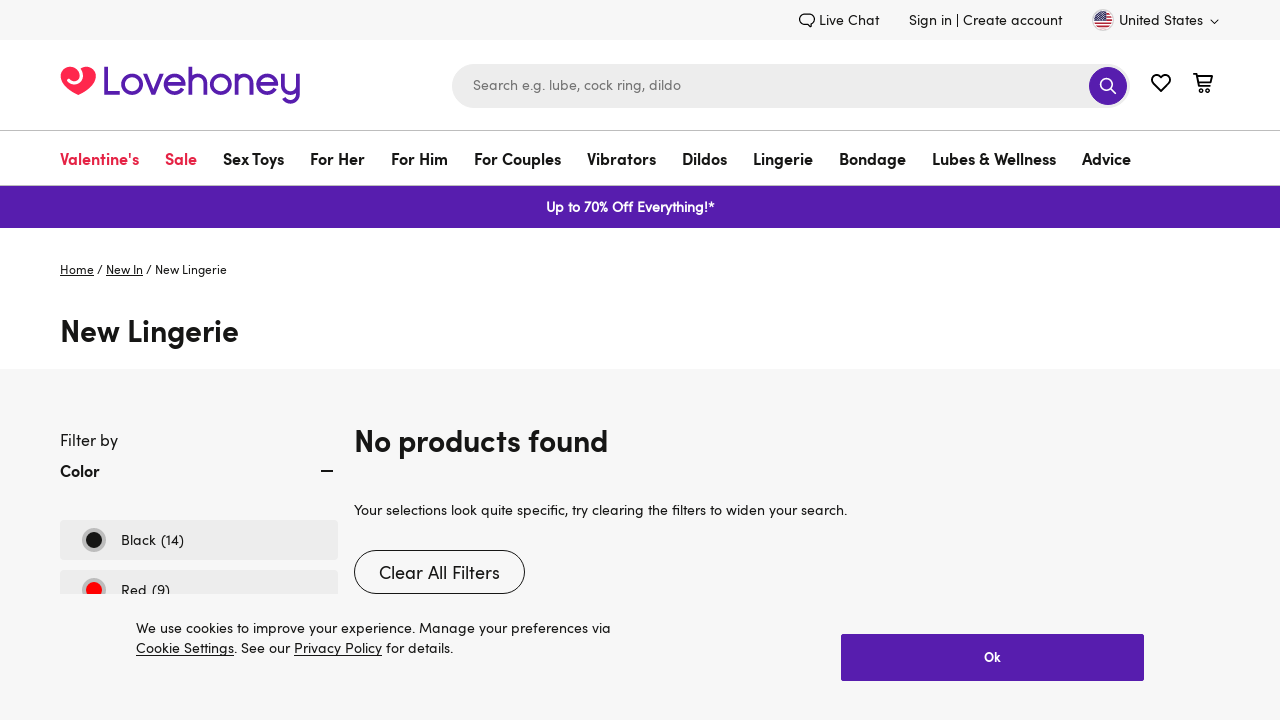

--- FILE ---
content_type: application/javascript
request_url: https://forms.lovehoney.com/a4flkt7l2b/z9gd/44904/www.lovehoney.com/jsonp/z?cb=1768991518296&dre=l&callback=jQuery3640790823553554487_1768991518265&_=1768991518266
body_size: 1025
content:
jQuery3640790823553554487_1768991518265({"dre":"l","success":true,"response":"[base64].[base64]"});

--- FILE ---
content_type: application/x-javascript; charset=utf-8
request_url: https://mon.lovehoney.com/f/trk/4/s/a-ff3fb5ff/p/sfcc.lovehoney.com/1366281931-0?mr=t1706796634&mi=%272.132656821.1768991505324%27&cs=!t&e=!(viewPage,gt)&pt=virtual_category&bc=!(%27New+In+%3E+New+Lingerie%27)&cv=(accountType:%270%27,activeOffer:null,codedOffer:false,site:www.lovehoney.com,user_id:%27%27,user_login:false,zeroPriceProduct:false)&r=%27%27&sw=1280&sh=720&sc=24&j=!f&u=%27https://www.lovehoney.com/new-in/lingerie/pink/%27&fl=!f&hvc=!t&eoq=!t
body_size: 9776
content:
monetate.r4("1366281931-0",[{"args":[1768991506.573703],"op":"sst"},{"args":[{"content":"","discriminator":"ref","ref":"810/5484596.js","type":"javascript"},1],"actionId":5429501,"op":"insertJavascript"},{"args":[{"content":"","discriminator":"ref","ref":"810/4182942.js","type":"javascript"},1],"actionId":4414800,"op":"insertJavascript"},{"args":[{"content":"","discriminator":"ref","ref":"810/5317138.js","type":"javascript"},1],"actionId":4926916,"op":"insertJavascript"},{"args":[{"content":"","discriminator":"ref","ref":"810/4438153.js","type":"javascript"},1],"actionId":4607199,"op":"insertJavascript"},{"args":[{"content":".lc-lov1104-load-more ~ .load_more-wrapper {\n  display: none;\n}\n\n.lc-lov1104-tile--hidden {\n  display: none;\n}\n\n.lc-lov1104-tile--hidden ~ [id*=\"insertHtml\"] { /* hides cuckoo tiles if after a hidden tile */ \n  display: none;\n}\n\n.lc-lov1104-loader {\n  display: none;\n}\n\n.lc-lov1104-loader--visible .lc-lov1104-loader {\n  display: block;\n  position: fixed;\n  top: 0;\n  left: 0;\n  width: 100%;\n  height: 100%;\n  background-color: rgba(255,255,255,.7);\n  z-index: 1000;\n}\n\n.lc-lov1104-loader--visible .lc-lov1104-loader img {\n  position: absolute;\n  top: 50%;\n  left: 50%;\n  transform: translate(-50%, -50%);\n  width: 58px;\n  height: auto;\n}\n","discriminator":"content","ref":"810/4406052.css","type":"css"}],"actionId":4607200,"op":"insertCSS"},{"args":[{"content":"","discriminator":"ref","ref":"810/5406008.js","type":"javascript"},1],"actionId":4063444,"op":"insertJavascript"},{"args":[{"content":"(() => {\nconst EXPERIENCE = \"generation-delayed-signup-modal\";\nconst LOCAL = false;\n\n\nconst scriptElement = document.createElement(\"script\");\nscriptElement.src = LOCAL ? `https://localhost:9000/${EXPERIENCE}.js` :  `https://d1yx7tdtmlx1ll.cloudfront.net/${EXPERIENCE}.js`;\ndocument.head.append(scriptElement);\n})();","discriminator":"content","ref":"810/5211642.js","type":"javascript"},1],"actionId":4825106,"op":"insertJavascript"},{"args":[{"content":"","discriminator":"ref","ref":"810/3505389.css","type":"css"}],"actionId":3768947,"op":"insertCSS"},{"args":[{"content":"","discriminator":"ref","ref":"810/4838069.js","type":"javascript"},1],"actionId":3768948,"op":"insertJavascript"},{"args":[{"content":"const observer = new IntersectionObserver(entries => {\n  entries.forEach(entry => {\n    if (entry.isIntersecting === true) {\n      console.log(entry.target + ' has just become visible on screen');\n\n      window.monetateQ = window.monetateQ || [];\n      monetateQ.push([\n        \"setCustomVariables\",\n        [{ name: \"errorBlock\", value: \"true\" }],\n      ]);\n\n      window.monetateQ.push([\"trackData\"]);\n\n      observer.disconnect();\n      return; \n    }\n  });\n}, { threshold: [0] });\n\n\nconst errorBlock = document.querySelector(\".error_page\");\nif (errorBlock) {\n  observer.observe(errorBlock);\n}\n\n\n","discriminator":"content","ref":"810/4724674.js","type":"javascript"},1],"actionId":4804740,"op":"insertJavascript"},{"args":[{"content":"","discriminator":"ref","ref":"810/5196570.js","type":"javascript"},1],"actionId":4931333,"op":"insertJavascript"},{"args":[{"content":"","discriminator":"ref","ref":"810/5376503.js","type":"javascript"},1],"actionId":5331300,"op":"insertJavascript"},{"actionEvents":["op_impression"],"args":["<div class=\"product-tile-price\">\n<div class=\"price\" data-id=\"priceBlock\" data-initialized=\"1\" data-widget=\"label\"><span class=\"price-sale\"><span class=\"price-value sales\"><span aria-label=\"Price is 79.99\" class=\"value\" content=\"84.99\" data-t=\"tileProdPrice\" role=\"text\">$99.99 </span> </span> <span aria-label=\"Price was 254.87\" class=\"strike-through\" content=\"164.93\" data-t=\"tileProdPriceGrey\" role=\"text\" style=\"display: none;\"> &pound;164.93 </span></span>\n<div class=\"monetate_selectorHTML_63626371\" id=\"monetate_selectorHTML_63626371_0\"><span class=\"price-sale\"><span class=\"price-info price-info-worth\" data-t=\"tileProdPriceWorth\">Worth $180.93</span></span></div>\n<span class=\"price-sale\"> <span class=\"price-info\"> <span class=\"price-info-label\"> You save: $80</span><span class=\"price-info-value\">.94 (45%) </span> </span> </span></div>\n</div>\n","#Tilea48914g86869 > div > div > a > div > div.product-tile-body > div.product-tile-info","replace",null,{"content":"","discriminator":"content","ref":"810/3110891.css","type":"javascript"},{"content":"","discriminator":"content","ref":"810/3110891.css","type":"css"},0,1],"actionId":5495041,"op":"allInOneV2"},{"actionEvents":["op_impression"],"args":["<div class=\"product-tile-price\">\n<div class=\"price\" data-id=\"priceBlock\" data-initialized=\"1\" data-widget=\"label\"><span class=\"price-sale\"><span class=\"price-value sales\"><span aria-label=\"Price is 79.99\" class=\"value\" content=\"84.99\" data-t=\"tileProdPrice\" role=\"text\">$119.00</span></span><span aria-label=\"Price was 254.87\" class=\"strike-through\" content=\"164.93\" data-t=\"tileProdPriceGrey\" role=\"text\" style=\"display: none;\"> &pound;164.93 </span></span>\n<div class=\"monetate_selectorHTML_63626371\" id=\"monetate_selectorHTML_63626371_0\"><span class=\"price-sale\"><span class=\"price-info price-info-worth\" data-t=\"tileProdPriceWorth\">Worth $273.90</span></span></div>\n<span class=\"price-sale\"> <span class=\"price-info\"> <span class=\"price-info-label\"> You save: $154.90</span><span class=\"price-info-value\">&nbsp;(57%) </span> </span> </span></div>\n</div>\n","#Tilea48822g86766 > div > div > a > div > div.product-tile-body > div.product-tile-info","replace",null,{"content":"","discriminator":"content","ref":"810/3110891.css","type":"javascript"},{"content":"","discriminator":"content","ref":"810/3110891.css","type":"css"},0,1],"actionId":5495205,"op":"allInOneV2"},{"args":[{"content":"(() => {\nconst EXPERIENCE = \"CEP-2545-no-datalayer-load-event\";\nconst LOCAL = false;\n\nconst scriptElement = document.createElement(\"script\");\nscriptElement.src = LOCAL ? `https://localhost:9000/${EXPERIENCE}.js` :  `https://d1yx7tdtmlx1ll.cloudfront.net/${EXPERIENCE}.js`;\ndocument.head.append(scriptElement);\n})();","discriminator":"content","ref":"810/5515531.js","type":"javascript"},1],"actionId":5456753,"op":"insertJavascript"},{"args":[{"content":"(() => {\nconst EXPERIENCE = \"lov1488-sp-gen\";\nconst LOCAL = false;\n  \nwindow.lc = window.lc || {};\nwindow.lc.spConfig = {\n SHOW_STOCK_BADGES: true,\n RANGE: '-2d'\n};\n\nconst scriptElement = document.createElement(\"script\");\nscriptElement.src = LOCAL ? `https://localhost:9000/${EXPERIENCE}.js` :  `https://d1yx7tdtmlx1ll.cloudfront.net/${EXPERIENCE}.js`;\ndocument.head.append(scriptElement);\n})();","discriminator":"content","ref":"810/5678023.js","type":"javascript"},1],"actionId":5631721,"op":"insertJavascript"},{"args":[{"content":"(() => {\nconst EXPERIENCE = \"lhus152-variant\";\nconst MODE = \"prod\";\n  \nconst SOURCES = {\n  \"local\": \t\"https://localhost:9000\",\n  \"prod\": \t\"https://d1yx7tdtmlx1ll.cloudfront.net\",\n  \"qa\": \t\"https://d152n09yftmuov.cloudfront.net\",\n  \"lc_qa\": \t\"https://dchlglo66yfa2.cloudfront.net\",\n};\n\nwindow.lc = window.lc || {};\nwindow.lc.lhus152Config = {\n\nIMAGES_LIMIT: 7,  \nINITIAL_SLIDES: 2,\nSTORAGE_ITEM: \"timestamp\",  \nAUTO_PREVIEW_FREQUENCY: 30 * 60 * 1000,  \nAUTO_PREVIEW_ANIMATION_TIME: 500,  \nAUTO_PREVIEW_LENGTH: 2000,\nNEXT_BUTTON_TIMEOUT: 50,\nINITIAL_HOVER_TIMEOUT: 200,\nHOVER_SWIPE_BACK_TIMEOUT: 50,  \nHOVER_ENABLED: true,\nSHOW_PIPS_ARROWS_ONE_IMAGE: true,\nHOVER_ONCE: false\n};\n\nconst scriptElement = document.createElement(\"script\");\nscriptElement.src = `${SOURCES[MODE]}/${EXPERIENCE}.js`;\ndocument.head.append(scriptElement);\n})();\n","discriminator":"content","ref":"810/5695542.js","type":"javascript"},1],"actionId":5642093,"op":"insertJavascript"},{"args":[{"content":".embeddedMessagingConversationButtonWrapper {\n  display:none;\n}","discriminator":"content","ref":"810/5685141.css","type":"css"}],"actionId":5583891,"op":"insertCSS"},{"args":[{"content":"@media only screen and (min-width: 768px) {\n  .header-icon .wishlist-link.minicart-link {\n    margin-left: 62px;\n  }\n}\n\n@media only screen and (min-width: 768px) and (max-width: 1199px) {\n  .header-search {\n    max-width: 320px;\n  }\n}","discriminator":"content","ref":"810/5646281.css","type":"css"}],"actionId":5638411,"op":"insertCSS"},{"args":[{"content":"(() => {\nconst EXPERIENCE = \"cep-2532-variant-a-flyout\";\nconst LOCAL = false;\n\nconst scriptElement = document.createElement(\"script\");\nscriptElement.src = LOCAL ? `https://localhost:9000/${EXPERIENCE}.js` :  `https://d1yx7tdtmlx1ll.cloudfront.net/${EXPERIENCE}.js`;\ndocument.head.append(scriptElement);\n})();","discriminator":"content","ref":"810/5660813.js","type":"javascript"},1],"actionId":5638412,"op":"insertJavascript"},{"args":["[data-analytics-ga4*=\"advent-calendar\"] .product-tile-body .strike-through, [href*=\"advent-calendar\"] .product-tile-body .strike-through, [data-analytics-ga4*=\"advent-calendar\"] .product_detail-prices .strike-through,  [data-analytics-ga4*=\"advent calendar\"] .product_detail-prices .strike-through, [data-analytics-ga4*=\"advent calendar\"] .product_detail-info .product_sticky-price .strike-through, [data-analytics-ga4*=\"advent-calendar\"] .product_detail-info .product_sticky-price .strike-through","class","price-info price-info-worth",1,{"content":".price-info-worth::before{\n\n  content: \"Worth\";\n  display: inline;\n}\n","discriminator":"content","ref":"810/5815187.css","type":"css"},1,0],"actionId":5679335,"op":"modifyAttribute"},{"args":[".price-info-worth","aria-label",null,1,{"content":"","discriminator":"content","ref":"810/3110891.css","type":"css"},1,1],"actionId":5679336,"op":"modifyAttribute"},{"args":[{"content":"#header > div.site-header.js-site-header {\n    position: relative;   \n}\n\nmain .product_detail-container .product_detail-image {\n  top: 15px;\n}","discriminator":"content","ref":"810/5857437.css","type":"css"}],"actionId":5710126,"op":"insertCSS"},{"args":[{"content":".margarete-embedded-btn {\n  display: none !important;\n}\n\n.margarete-embedded-btn.minimised, .margarete--restored, .margarete--interacted {\n  display: flex !important;\n}\n","discriminator":"content","ref":"810/5905416.css","type":"css"}],"actionId":5748484,"op":"insertCSS"},{"args":["<a href=\"/valentines/lingerie/\" id=\"vday-lingerie-cuckoo\">\n<picture>\n <source media=\"(min-width:500px)\" srcset=\"https://media.lovehoneyassets.com/i/lovehoney/VAL26-Lingerie-87506-CuckooTiles-Desktop-556x1154\"/> <!-- widest -->\n  <source media=\"https://media.lovehoneyassets.com/i/lovehoney/VAL26-Lingerie-87506-CuckooTiles-Tablet-472x1080\"/> <!-- mid width -->\n  <img class=\"product-image product-image-default\" src=\"https://media.lovehoneyassets.com/i/lovehoney/VAL26-Lingerie-87506-CuckooTiles-Mobile-364x950\" alt=\"Valentine's Lingerie\" style=\"height:100%;\" onerror=\"this.classList.add('product-noimage-loader')\"> <!-- narrowest width -->\n</picture>\n</a>\n",6,36,0,{"content":"","discriminator":"ref","ref":"810/5888448.css","type":"css"}],"actionId":5807138,"op":"insertHTMLAtNthPositionForSfcc"},{"args":["<a href=\"/new-in/lingerie/\" id=\"new-lingerie-cuckoo\">\n<picture>\n <source media=\"(min-width:500px)\" srcset=\"https://media.lovehoneyassets.com/i/lovehoney/VAL26-New-Lingerie-87869-CuckooTiles-Desktop-556x1154\"/> <!-- widest -->\n  <source media=\"https://media.lovehoneyassets.com/i/lovehoney/VAL26-New-Lingerie-87869-CuckooTiles-Tablet-472x1080\"/> <!-- mid width -->\n  <img class=\"product-image product-image-default\" src=\"https://media.lovehoneyassets.com/i/lovehoney/VAL26-New-Lingerie-87869-CuckooTiles-Mobile-364x950\" alt=\"New-In Lingerie\" style=\"height:100%;\" onerror=\"this.classList.add('product-noimage-loader')\"> <!-- narrowest width -->\n</picture>\n</a>\n",18,36,0,{"content":"","discriminator":"ref","ref":"810/5888448.css","type":"css"}],"actionId":5807139,"op":"insertHTMLAtNthPositionForSfcc"},{"args":["<a href=\"/sale/lingerie/\" id=\"lingerie-dotm\">\n<picture>\n  <source media=\"(min-width:500px)\" srcset=\"https://media.lovehoneyassets.com/i/lovehoney/VAL26-UT70-Off-Lingerie-87519-CuckooTiles_-Desktop-556x1154\"/> <!-- widest -->\n  <source media=\"(min-width:350px)\" srcset=\"https://media.lovehoneyassets.com/i/lovehoney/VAL26-UT70-Off-Lingerie-87519-CuckooTiles_-Tablet-472x1080\"/> <!-- mid width -->\n  <img class=\"product-image product-image-default\" src=\"https://media.lovehoneyassets.com/i/lovehoney/VAL26-UT70-Off-Lingerie-87519-CuckooTiles_-Mobile-364x950\" alt=\"$25 & Under Lingerie\" style=\"height:100%;\" onerror=\"this.classList.add('product-noimage-loader')\"> <!-- narrowest width -->\n</picture>\n</a>\n",30,36,0,{"content":"","discriminator":"ref","ref":"810/5888448.css","type":"css"}],"actionId":5807140,"op":"insertHTMLAtNthPositionForSfcc"},{"args":[[{"split":"Experiment","reports":[6340,3805],"id":1332869,"key":"asentryintegration-sand_1332869","variant_id":1592044},{"split":"Experiment","reports":[3945,6340,3805],"id":1611044,"key":"lcdefaulterrorssentry-SAND_1611044","variant_id":1967480},{"split":"Experiment","reports":[3945,6340,3805],"id":1787616,"key":"lcspdatacollector-sand_1787616","variant_id":2217775},{"split":"Experiment","reports":[3945,6340,3805],"id":1677397,"key":"480LC-clov1104sortbyprice-prod-serving_1677397","variant_id":2061470},{"split":"Experiment","reports":[3945],"id":1677397,"key":"480LC-clov1104sortbyprice-prod-serving_1677397","variant_id":2061470},{"split":"Experiment","reports":[3945,6340,3805],"id":1487227,"key":"glov761popularproductsbasket_1487227","variant_id":1801183},{"split":"Experiment","reports":[3945,6340,3805],"id":1750554,"key":"glhus58noemailsignuponadded-sand_1750554","variant_id":2165681},{"split":"Experiment","reports":[6340,3805],"id":1377273,"key":"cbf2k19pybmessaging-prod-v38_1377273","variant_id":1649560},{"split":"Experiment","reports":[3945,6340,3805],"id":1744322,"key":"499-Error-page-handling_1744322","variant_id":2156192},{"split":"Experiment","reports":[3945,6340,3805],"id":1789359,"key":"clov1239crosssessionstitching-SAND_1789359","variant_id":2220116},{"split":"Experiment","reports":[3945,6340,3805],"id":1924017,"key":"RS-CEP2396-sending-Cart_1924017","variant_id":2409875},{"split":"Experiment","reports":[3945,6340,3805],"id":1931409,"key":"2024-Advent-Pricing-Display_1931409","variant_id":2422016},{"split":"Experiment","reports":[3945],"id":1931409,"key":"2024-Advent-Pricing-Display_1931409","variant_id":2422016},{"split":"Experiment","reports":[3945,6340,3805],"id":1965743,"key":"JM-CEP2545-Monitor-missing_1965743","variant_id":2466061},{"split":"Experiment","reports":[3945,6340,3805],"id":2024072,"key":"glov1488newspaggr-SERV_2024072","variant_id":2541238},{"split":"Experiment","reports":[3945,6340,3805],"id":2027762,"key":"Promoted-copy-of-3652_2027762","variant_id":2545966},{"split":"Experiment","reports":[3945,6340,3805],"id":2007531,"key":"RM-DP4768-Block-chatbot_2007531","variant_id":2519891},{"split":"Experiment","reports":[3945,6340,3805],"id":2026654,"key":"Promoted-copy-of-clov687_2026654","variant_id":2544556},{"split":"Experiment","reports":[3945],"id":2026654,"key":"Promoted-copy-of-clov687_2026654","variant_id":2544556},{"split":"Experiment","reports":[3945,6340,3805],"id":2040895,"key":"RS-Pure-CSS-automated_2040895","variant_id":2562528},{"split":"Experiment","reports":[3945],"id":2040895,"key":"RS-Pure-CSS-automated_2040895","variant_id":2562528},{"split":"Experiment","reports":[3945,6340,3805],"id":2053619,"key":"CEP2856-100-RELEASE-CANDIDATE_2053619","variant_id":2578740},{"split":"Experiment","reports":[3945,6340,3805],"id":2065995,"key":"MB-DP5233-Hide-Margarete_2065995","variant_id":2594302},{"split":"Experiment","reports":[3945,6340,3805],"id":2084485,"key":"CM-148ET-VAL26-Lingerie_2084485","variant_id":2617760},{"split":"Experiment","reports":[3945],"id":2084485,"key":"CM-148ET-VAL26-Lingerie_2084485","variant_id":2617760},{"split":"Experiment","reports":[3945],"id":2084485,"key":"CM-148ET-VAL26-Lingerie_2084485","variant_id":2617760}]],"op":"sr2"},{"eventId":85776,"args":["lc-test-metric"],"op":"trackApi"},{"eventId":85930,"args":["#header > div.site-header.js-site-header > div.navigation-container-outer > div.content-width.header-holder-inner > div.logo-search-holder > div.logo_holder","equal",""],"op":"trackElement"},{"eventId":86554,"args":["lc-a43-product-pageview"],"op":"trackApi"},{"eventId":86555,"args":["lc-a43-product-purchase"],"op":"trackApi"},{"eventId":86556,"args":["lc-a43-product-click"],"op":"trackApi"},{"eventId":86557,"args":["lc-a46-add-to-basket"],"op":"trackApi"},{"eventId":86558,"args":["lc-a46-purchase"],"op":"trackApi"},{"eventId":86592,"args":["lc-bf-2k19-banner-click"],"op":"trackApi"},{"eventId":86723,"args":["lc-a47-purchase-pdp"],"op":"trackApi"},{"eventId":86724,"args":["lc-a47-purchase-plp"],"op":"trackApi"},{"eventId":86725,"args":["lc-a47-product-click"],"op":"trackApi"},{"eventId":86726,"args":["lc-a47-add-to-bag"],"op":"trackApi"},{"eventId":87069,"args":["#footercontent > div.content-width > div.footer_subscribe > div.footer_subscribe-form > form"],"op":"trackForm"},{"eventId":87129,"args":["#footercontent > div.content-width > div.footer_subscribe > div.footer_subscribe-form > form > div.footer_subscribe-form_group.input_submit-group > button.input_submit-button.btn-submit-icon"],"op":"trackClick"},{"eventId":87131,"args":["#monetate_selectorHTML_d853b9d_0 > div > div.footer_subscribe-form > form > div.footer_subscribe-form_group.input_submit-group > button > svg"],"op":"trackClick"},{"eventId":88097,"args":["lc-a47-search-product-click"],"op":"trackApi"},{"eventId":88098,"args":["lc-a47-purchase-search"],"op":"trackApi"},{"eventId":93317,"args":["lc-a50-product-click"],"op":"trackApi"},{"eventId":94490,"args":["lc-a54-close"],"op":"trackApi"},{"eventId":94491,"args":["lc-a54-input-focus"],"op":"trackApi"},{"eventId":94492,"args":["lc-a54-submit"],"op":"trackApi"},{"eventId":96357,"args":["lc-a54-submit-close"],"op":"trackApi"},{"eventId":97144,"args":["lc-lov717-low-stock-filter-selected"],"op":"trackApi"},{"eventId":97145,"args":["lc-lov717-selling-fast-filter-selected"],"op":"trackApi"},{"eventId":97146,"args":["lc-lov717-selling-fast-product-click"],"op":"trackApi"},{"eventId":97147,"args":["lc-lov717-low-stock-product-click"],"op":"trackApi"},{"eventId":97148,"args":["lc-lov717-low-stock-product-purchase"],"op":"trackApi"},{"eventId":97149,"args":["lc-lov717-selling-fast-product-purchase"],"op":"trackApi"},{"eventId":98224,"args":["lc-server-side-test-metric"],"op":"trackApi"},{"eventId":99510,"args":["lc-a55-click-labelled-product"],"op":"trackApi"},{"eventId":99511,"args":["lc-a55-click-staff-pick-label-pdp"],"op":"trackApi"},{"eventId":99512,"args":["lc-a55-visit-labelled-product"],"op":"trackApi"},{"eventId":99513,"args":["lc-a55-click-category-link"],"op":"trackApi"},{"eventId":99803,"args":["lc-metric-lov770-dildo-finder-interaction"],"op":"trackApi"},{"eventId":99804,"args":["lc-metric-lov770-dildo-finder-step-1"],"op":"trackApi"},{"eventId":99805,"args":["lc-metric-lov770-dildo-finder-step-2"],"op":"trackApi"},{"eventId":99806,"args":["lc-metric-lov770-dildo-finder-step-3"],"op":"trackApi"},{"eventId":99807,"args":["lc-metric-lov770-dildo-finder-step-4"],"op":"trackApi"},{"eventId":99808,"args":["lc-metric-lov770-dildo-finder-complete"],"op":"trackApi"},{"eventId":99809,"args":["lc-metric-lov770-dildo-purchase"],"op":"trackApi"},{"eventId":99810,"args":["lc-metric-lov770-dildo-finder-purchase"],"op":"trackApi"},{"eventId":101292,"args":["lc-metric-lov826-hero-banner-click"],"op":"trackApi"},{"eventId":101293,"args":["lc-metric-lov826-product-tile-click"],"op":"trackApi"},{"eventId":101792,"args":[".lc-lov736-container-productInfo-addToBasket"],"op":"trackClick"},{"eventId":101793,"args":["'button.product_cart-remove[data-pid=\"65525\"]'"],"op":"trackClick"},{"eventId":102571,"args":["lc-metric-lov734-step-1"],"op":"trackApi"},{"eventId":102574,"args":["lc-metric-lov734-step-2"],"op":"trackApi"},{"eventId":102576,"args":["lc-metric-lov734-step-3"],"op":"trackApi"},{"eventId":102579,"args":["lc-metric-lov734-step-4"],"op":"trackApi"},{"eventId":102582,"args":["lc-metric-lov734-add-to-cart"],"op":"trackApi"},{"eventId":102585,"args":["lc-metric-lov734-purchase"],"op":"trackApi"},{"eventId":102588,"args":["lc-metric-lov734-details-drawer-click"],"op":"trackApi"},{"eventId":107233,"args":["#header > div.site-header.js-site-header > div.navigation-container-outer > div.content-width.header-holder-inner.js-header-holder-inner > div.logo-search-holder > div.header-search.header-search-mobile > div.header-search-form > div > form > div.input_submit-group > div.form-group > button.input_submit-button.btn-submit-icon"],"op":"trackClick"},{"eventId":107246,"args":["#header > div.site-header.js-site-header > div.navigation-container-outer > div.content-width.header-holder-inner.js-header-holder-inner > div.logo-search-holder > div.header-search.header-search-mobile > div.header-search-form > div > form"],"op":"trackForm"},{"eventId":107250,"args":["#header > div.site-header.js-site-header > div.navigation-container-outer > div.content-width.header-holder-inner.js-header-holder-inner > div.logo-search-holder > div.header-search.header-search-mobile > div.header-search-form > div > form > div.input_submit-group > div.form-group > input.input_submit.header-search-input"],"op":"trackClick"},{"eventId":107282,"args":["#suggestionModal > div.suggestions_body > div.suggestions > div.suggestions-content > ul.product-tiles"],"op":"trackClick"},{"eventId":107285,"args":["#suggestionModal > div.suggestions_body > div.suggestions > div.suggestions-content > div.suggestions-links"],"op":"trackClick"},{"eventId":107311,"args":["#suggestionModal > div.suggestions_body > div.suggestions > div.suggestions-header > div.suggestions-header-title"],"op":"trackClick"},{"eventId":107312,"args":["#suggestionModal > div.suggestions_body > div.suggestions > div.suggestions-header > div.suggestions-header-title > a.suggestions-product-view.btn-primary-adaptive"],"op":"trackClick"},{"eventId":108044,"args":["lc-metric-lov915-add-to-cart"],"op":"trackApi"},{"eventId":108045,"args":["lc-metric-lov915-details-drawer-opened"],"op":"trackApi"},{"eventId":108046,"args":["lc-metric-lov915-step-1"],"op":"trackApi"},{"eventId":108047,"args":["lc-metric-lov915-step-2"],"op":"trackApi"},{"eventId":108048,"args":["lc-metric-lov915-step-3"],"op":"trackApi"},{"eventId":108049,"args":["lc-metric-lov915-step-4"],"op":"trackApi"},{"eventId":108050,"args":["lc-metric-lov915-details-drawer-product-removed"],"op":"trackApi"},{"eventId":108051,"args":["lc-metric-lov915-details-drawer-product-selected"],"op":"trackApi"},{"eventId":108681,"args":["359Experiment","equal","VariantB"],"op":"trackCookie"},{"eventId":108682,"args":["359Experiment","equal","VariantA"],"op":"trackCookie"},{"eventId":108803,"args":["lc-metric-lov937-carousel-use"],"op":"trackApi"},{"eventId":109072,"args":["lc-metric-lov932-add-to-basket"],"op":"trackApi"},{"eventId":109076,"args":["lc-metric-lov932-3rd-product-in-full-view"],"op":"trackApi"},{"eventId":109180,"args":["lc-metric-lov975-product-link-click"],"op":"trackApi"},{"eventId":109184,"args":["lc-metric-lov975-add-to-basket"],"op":"trackApi"},{"eventId":109186,"args":["lc-metric-lov975-3rd-product-in-full-view"],"op":"trackApi"},{"eventId":109335,"args":["lc-metric-lov987-monetate-img-load"],"op":"trackApi"},{"eventId":109336,"args":["lc-metric-lov987-lh-img-load"],"op":"trackApi"},{"eventId":109337,"args":["lc-metric-lov987-monetate-script-load"],"op":"trackApi"},{"eventId":109338,"args":["lc-metric-lov987-lh-script-load"],"op":"trackApi"},{"eventId":109705,"args":["lc-metric-lov949-carousel-interaction"],"op":"trackApi"},{"eventId":109706,"args":["lc-metric-lov949-video-thumbnail-click"],"op":"trackApi"},{"eventId":110256,"args":["lc-metric-lov876-purchase"],"op":"trackApi"},{"eventId":110257,"args":["lc-metric-lov876-add-to-basket"],"op":"trackApi"},{"eventId":110722,"args":["lc-metric-lov929-click-proceed-to-basket"],"op":"trackApi"},{"eventId":110767,"args":["lc-metric-lov972-shipping-step"],"op":"trackApi"},{"eventId":111858,"args":["lc-metric-lov972-proceed-with-card-click"],"op":"trackApi"},{"eventId":112794,"args":["lc-metric-lov954-add-to-cart"],"op":"trackApi"},{"eventId":113041,"args":["lc-metric-lov1021-product-click"],"op":"trackApi"},{"eventId":113042,"args":["lc-metric-lov1021-used-stars"],"op":"trackApi"},{"eventId":113043,"args":["lc-metric-lov1021-used-input"],"op":"trackApi"},{"eventId":113178,"args":[".mt-3by3-main-container"],"op":"trackClick"},{"eventId":113179,"args":[".mt-4by4-main-container"],"op":"trackClick"},{"eventId":113180,"args":[".mt-6by6-main-container"],"op":"trackClick"},{"eventId":113404,"args":["lc-a56-input-focus"],"op":"trackApi"},{"eventId":113405,"args":["lc-a56-submit"],"op":"trackApi"},{"eventId":113406,"args":["lc-a56-close"],"op":"trackApi"},{"eventId":113407,"args":["lc-a56-submit-close"],"op":"trackApi"},{"eventId":113622,"args":["lc-metric-lov954-add-to-cart"],"op":"trackApi"},{"eventId":114308,"args":["lc-metric-lov1138-details-drawer-opened"],"op":"trackApi"},{"eventId":114309,"args":["lc-metric-lov1138-step-1"],"op":"trackApi"},{"eventId":114310,"args":["lc-metric-lov1138-step-2"],"op":"trackApi"},{"eventId":114311,"args":["lc-metric-lov1138-step-3"],"op":"trackApi"},{"eventId":114312,"args":["lc-metric-lov1138-step-4"],"op":"trackApi"},{"eventId":114313,"args":["lc-metric-lov1138-add-to-cart"],"op":"trackApi"},{"eventId":114513,"args":["lc-metric-lov938-add-to-cart-clicked"],"op":"trackApi"},{"eventId":115834,"args":["lc-metric-lov938-1175-add-to-cart-clicked"],"op":"trackApi"},{"eventId":115888,"args":["lc-metric-lov1110-item-click"],"op":"trackApi"},{"eventId":115889,"args":["lc-metric-lov1110-item-add-to-cart"],"op":"trackApi"},{"eventId":115890,"args":["lc-metric-lov1110-item-purchase"],"op":"trackApi"},{"eventId":115896,"args":["lc-metric-lov1110-load-more-click"],"op":"trackApi"},{"eventId":116304,"args":["lc-metric-lov1178-menu-item-click"],"op":"trackApi"},{"eventId":116305,"args":["lc-metric-lov1178-menu-open"],"op":"trackApi"},{"eventId":116332,"args":["lc-metric-lov1178-brand-click"],"op":"trackApi"},{"eventId":116982,"args":["lc-metric-lhus5-cuckoo-tile-click"],"op":"trackApi"},{"eventId":116983,"args":["lc-metric-lhus5-nav-tile-click"],"op":"trackApi"},{"eventId":117477,"args":["lc-metric-lhus5-ppc-user"],"op":"trackApi"},{"eventId":117549,"args":["lc-metric-lov1180-topcta-shop-all"],"op":"trackApi"},{"eventId":117550,"args":["lc-metric-lov1180-topcta-find-store"],"op":"trackApi"},{"eventId":117551,"args":["lc-metric-lov1180-location-search"],"op":"trackApi"},{"eventId":117552,"args":["lc-metric-lov1180-item-purchase"],"op":"trackApi"},{"eventId":117553,"args":["lc-metric-lov1180-newtab-directions"],"op":"trackApi"},{"eventId":117554,"args":["lc-metric-lov1180-map-drag"],"op":"trackApi"},{"eventId":117555,"args":["lc-metric-lov1180-map-zoom"],"op":"trackApi"},{"eventId":117556,"args":["lc-metric-lov1180-tab-toggle"],"op":"trackApi"},{"eventId":117836,"args":["lc-metric-lov960-banner-click"],"op":"trackApi"},{"eventId":117902,"args":["lc-metric-lhus13-grid-click"],"op":"trackApi"},{"eventId":118314,"args":["lc-metric-lhus33-reviews-click"],"op":"trackApi"},{"eventId":118424,"args":["lc-metric-lhus40-account-created-optin"],"op":"trackApi"},{"eventId":118425,"args":["lc-metric-lhus40-account-created-not-optin"],"op":"trackApi"},{"eventId":119163,"args":["lc-metric-lhus58-close"],"op":"trackApi"},{"eventId":119164,"args":["lc-metric-lhus58-input-focus"],"op":"trackApi"},{"eventId":119165,"args":["lc-metric-lhus58-submit"],"op":"trackApi"},{"eventId":119166,"args":["lc-metric-lhus58-submit-close"],"op":"trackApi"},{"eventId":119269,"args":["lc-metric-lhus61-reviewed-article"],"op":"trackApi"},{"eventId":119274,"args":["lc-metric-lhus61-not-reviewed-article-clicked"],"op":"trackApi"},{"eventId":119308,"args":["lc-metric-lhus66-product-clicked"],"op":"trackApi"},{"eventId":119783,"args":[".lc-lov1118-categories--item"],"op":"trackClick"},{"eventId":120317,"args":["lc-metric-lhus62-accordeon-clicked-key-features"],"op":"trackApi"},{"eventId":120318,"args":["lc-metric-lhus62-accordeon-clicked-description"],"op":"trackApi"},{"eventId":120319,"args":["lc-metric-lhus62-accordeon-clicked-specifications"],"op":"trackApi"},{"eventId":120320,"args":["lc-metric-lhus62-accordeon-clicked-videos-guides"],"op":"trackApi"},{"eventId":120629,"args":["lc-metric-lhus72-video-click"],"op":"trackApi"},{"eventId":120645,"args":["lc-metric-lhus96-opted-in"],"op":"trackApi"},{"eventId":120646,"args":["lc-metric-lhus96-address-not-in-ca"],"op":"trackApi"},{"eventId":120647,"args":["lc-metric-lhus96-billing-same-as-shipping"],"op":"trackApi"},{"eventId":122659,"args":["lc-metric-lov1200-banner-click"],"op":"trackApi"},{"eventId":122660,"args":["lc-metric-lov1200-offer-completed"],"op":"trackApi"},{"eventId":109068,"args":["lc-metric-lov932-product-link-click"],"op":"trackApi"},{"eventId":124415,"args":["am-metric-amer26-product-link-click"],"op":"trackApi"},{"eventId":124416,"args":["am-metric-amer26-add-to-basket"],"op":"trackApi"},{"eventId":124417,"args":["am-metric-amer26-3rd-product-in-full-view"],"op":"trackApi"},{"eventId":125638,"args":["lc-metric-lov1288-review-tile-visible"],"op":"trackApi"},{"eventId":126482,"args":["lc-metric-lhus152-color-swatch-selected"],"op":"trackApi"},{"eventId":126483,"args":["lc-metric-lhus152-slide-changed"],"op":"trackApi"},{"eventId":126558,"args":["lc-metric-lhus145-video-click"],"op":"trackApi"},{"eventId":126572,"args":["lc-metric-lhus145-video-paused"],"op":"trackApi"},{"eventId":126573,"args":["lc-metric-lhus145-video-played"],"op":"trackApi"},{"eventId":126574,"args":["lc-metric-lhus145-video-unmuted"],"op":"trackApi"},{"eventId":127029,"args":["lc-metric-lhus149-soreto-fired"],"op":"trackApi"},{"eventId":127030,"args":["lc-metric-lhus149-acc-form-submitted"],"op":"trackApi"},{"eventId":127031,"args":["lc-metric-lhus149-email-subscribe-checked"],"op":"trackApi"},{"eventId":127032,"args":["lc-metric-lhus149-donate-picked-and-clicked"],"op":"trackApi"},{"eventId":127033,"args":["lc-metric-lhus149-recs-clicked"],"op":"trackApi"},{"eventId":127034,"args":["lc-metric-lhus149-recent-clicked"],"op":"trackApi"},{"eventId":127415,"args":["lc-metric-lov1323-productreviews-nav-click"],"op":"trackApi"},{"eventId":127416,"args":["lc-metric-lov1323-productvideosguides-nav-click"],"op":"trackApi"},{"eventId":127417,"args":["lc-metric-lov1323-productspecifications-nav-click"],"op":"trackApi"},{"eventId":127418,"args":["lc-metric-lov1323-productdescription-nav-click"],"op":"trackApi"},{"eventId":127419,"args":["lc-metric-lov1323-productkeyfeatures-nav-click"],"op":"trackApi"},{"eventId":127420,"args":["lc-metric-lov1323-pagestart-nav-click"],"op":"trackApi"},{"eventId":127421,"args":["lc-metric-lov1323-in-page-navigation-visible"],"op":"trackApi"},{"eventId":127466,"args":["lc-metric-cep2064-visit-product-click"],"op":"trackApi"},{"eventId":127467,"args":["lc-metric-cep2064-expert-link-click"],"op":"trackApi"},{"eventId":127468,"args":["lc-metric-cep2064-expert-badge-click"],"op":"trackApi"},{"eventId":127476,"args":["lc-metric-cep2064-experts-plp-click"],"op":"trackApi"},{"eventId":127658,"args":["lc-metric-lhus172-review-tile-visible"],"op":"trackApi"},{"eventId":127659,"args":["lc-metric-lhus172-reviews-click"],"op":"trackApi"},{"eventId":127755,"args":["lc-metric-lhus158-color-btn-click"],"op":"trackApi"},{"eventId":127756,"args":["lc-metric-lhus158-add-wishlist-click"],"op":"trackApi"},{"eventId":128505,"args":["lc-metric-lhus175-bundle-open"],"op":"trackApi"},{"eventId":128506,"args":["lc-metric-lhus175-bundle-close"],"op":"trackApi"},{"eventId":128507,"args":["lc-metric-lhus175-go-to-bundle-page"],"op":"trackApi"},{"eventId":129051,"args":["email-subscribed"],"op":"trackApi"},{"eventId":130510,"args":["#Male-Masturbators"],"op":"trackClick"},{"eventId":130511,"args":["#prostate-massagers"],"op":"trackClick"},{"eventId":130512,"args":["#blowmotion-with-review"],"op":"trackClick"},{"eventId":130513,"args":["#blowmotion-without-review"],"op":"trackClick"},{"eventId":131266,"args":["lc-metric-lov1016-bundle-interaction"],"op":"trackApi"},{"eventId":131271,"args":["lc-metric-lov1016-quick-view-click"],"op":"trackApi"},{"eventId":131276,"args":["lc-metric-lov1016-thumbnail-click"],"op":"trackApi"},{"eventId":132026,"args":["#mm-4-cta-value"],"op":"trackClick"},{"eventId":132027,"args":["#mm-2-cta-value"],"op":"trackClick"},{"eventId":132028,"args":["#mm-4-cta-top-rated"],"op":"trackClick"},{"eventId":132029,"args":["#mm-2-cta-top-rated"],"op":"trackClick"},{"eventId":132102,"args":["#MD24-All-70%-Off"],"op":"trackClick"},{"eventId":132103,"args":["#MD24-Sex-Toys-70%-Off"],"op":"trackClick"},{"eventId":132106,"args":["#Jive2-cuckoo"],"op":"trackClick"},{"eventId":132107,"args":["#app-controlled-cuckoo"],"op":"trackClick"},{"eventId":132108,"args":["#crotchless-panty-cuckoo"],"op":"trackClick"},{"eventId":132541,"args":["lc-metric-lov1323-scrolled-to-reviews-section"],"op":"trackApi"},{"eventId":133169,"args":["#blend-cuckoo"],"op":"trackClick"},{"eventId":133174,"args":["#g-spot-cuckoo"],"op":"trackClick"},{"eventId":133175,"args":["#dildo-cuckoo"],"op":"trackClick"},{"eventId":133251,"args":["#bridal-cuckoo"],"op":"trackClick"},{"eventId":133252,"args":["#basques-cuckoo"],"op":"trackClick"},{"eventId":133253,"args":["#games-cuckoo"],"op":"trackClick"},{"eventId":133254,"args":["#better-sex-for-her-cuckoo"],"op":"trackClick"},{"eventId":133255,"args":["#better-sex-for-him-cuckoo"],"op":"trackClick"},{"eventId":133384,"args":["lc-metric-lov728-def-completed"],"op":"trackApi"},{"eventId":133385,"args":["lc-metric-lov728-def-completed-all"],"op":"trackApi"},{"eventId":133386,"args":["lc-metric-lov728-def-mail-subscribe"],"op":"trackApi"},{"eventId":133387,"args":["lc-metric-lov728-completed"],"op":"trackApi"},{"eventId":133388,"args":["lc-metric-lov728-completed-all"],"op":"trackApi"},{"eventId":133389,"args":["lc-metric-lov728-mail-subscribe"],"op":"trackApi"},{"eventId":133390,"args":["lc-metric-lov728-user-select"],"op":"trackApi"},{"eventId":133975,"args":["#massage-wands-cuckoo"],"op":"trackClick"},{"eventId":133976,"args":["#sale-cuckoo"],"op":"trackClick"},{"eventId":134220,"args":["lc-metric-lov1323-productcomparison-nav-click"],"op":"trackApi"},{"eventId":134649,"args":["#katy-cuckoo"],"op":"trackClick"},{"eventId":134865,"args":["lc-metric-et20-signup-form-input-focus"],"op":"trackApi"},{"eventId":134866,"args":["lc-metric-et20-signup-form-submit-success"],"op":"trackApi"},{"eventId":134867,"args":["lc-metric-et20-signup-form-submit"],"op":"trackApi"},{"eventId":134868,"args":["lc-metric-et20-signup-form-submit-invalid"],"op":"trackApi"},{"eventId":134869,"args":["lc-metric-et20-popup-close"],"op":"trackApi"},{"eventId":134963,"args":["#destress-cuckoo"],"op":"trackClick"},{"eventId":134964,"args":["#travel-cuckoo"],"op":"trackClick"},{"eventId":135944,"args":["#anal-cuckoo"],"op":"trackClick"},{"eventId":135945,"args":["#beginner-bondage-cuckoo"],"op":"trackClick"},{"eventId":136019,"args":["#ai-cuckoo"],"op":"trackClick"},{"eventId":136020,"args":["#ai-teaser"],"op":"trackClick"},{"eventId":136588,"args":["#advent-cuckoo"],"op":"trackClick"},{"eventId":136589,"args":["#gifting-cuckoo"],"op":"trackClick"},{"eventId":136834,"args":["#hp-lead"],"op":"trackClick"},{"eventId":136886,"args":["#advent-gif"],"op":"trackClick"},{"eventId":137326,"args":["#pheromone-cuckoo"],"op":"trackClick"},{"eventId":137330,"args":["#costume-cuckoo"],"op":"trackClick"},{"eventId":138041,"args":["#xmas-cuckoo"],"op":"trackClick"},{"eventId":138510,"args":["#googlepay-bottom-button-container > span.adyen-checkout__paywithgoogle > div.gpay-card-info-container-fill"],"op":"trackClick"},{"eventId":138535,"args":["lc-metric-lov1500-purchase"],"op":"trackApi"},{"eventId":138780,"args":["#bfsextoys"],"op":"trackClick"},{"eventId":138781,"args":["#bflingerie"],"op":"trackClick"},{"eventId":138782,"args":["#bfbondage"],"op":"trackClick"},{"eventId":138783,"args":["#bfbestsellers"],"op":"trackClick"},{"eventId":138821,"args":["lc-metric-lov1500-add-to-cart"],"op":"trackApi"},{"eventId":138822,"args":["lc-metric-lov1500-reviewed-item-clicked"],"op":"trackApi"},{"eventId":139025,"args":["#bf-bg-gif"],"op":"trackClick"},{"eventId":139026,"args":["#bf-text-gif"],"op":"trackClick"},{"eventId":139465,"args":["#bfpp-PDP"],"op":"trackClick"},{"eventId":139986,"args":["#content > div.orderconfirmation.content-holder > div.orderconfirmation-wrapper.content-width > main.orderconfirmation-inner > div.orderconfirmation-sidebar > ul.summary-body > li.summary-item:eq(1) > div.summary-content:eq(1) > div.summary-content.summary-row > div.total-label > div.summary-label","equal","Payment Card"],"op":"trackElement"},{"eventId":139987,"args":["#content > div.orderconfirmation.content-holder > div.orderconfirmation-wrapper.content-width > main.orderconfirmation-inner > div.orderconfirmation-sidebar > ul.summary-body > li.summary-item:eq(1) > div.summary-content:eq(1) > div.summary-content.summary-row > div.summary-label","contain","PayPal"],"op":"trackElement"},{"eventId":139988,"args":["#content > div.orderconfirmation.content-holder > div.orderconfirmation-wrapper.content-width > main.orderconfirmation-inner > div.orderconfirmation-sidebar > ul.summary-body > li.summary-item:eq(1) > div.summary-content:eq(1) > div.summary-content.summary-row > div.summary-label","contain","Clearpay"],"op":"trackElement"},{"eventId":139989,"args":["#content > div.orderconfirmation.content-holder > div.orderconfirmation-wrapper.content-width > main.orderconfirmation-inner > div.orderconfirmation-sidebar > ul.summary-body > li.summary-item:eq(1) > div.summary-content:eq(1) > div.summary-content.summary-row > div.summary-label","contain","Google Pay"],"op":"trackElement"},{"eventId":139990,"args":["lc-metric-lov1581-click-googlepay"],"op":"trackApi"},{"eventId":139991,"args":["lc-metric-lov1581-click-paypal"],"op":"trackApi"},{"eventId":139992,"args":["#content > div.orderconfirmation.content-holder > div.orderconfirmation-wrapper.content-width > main.orderconfirmation-inner > div.orderconfirmation-sidebar > ul.summary-body > li.summary-item:eq(1) > div.summary-content:eq(1) > div.summary-content.summary-row > div.summary-label","contain","Afterpay"],"op":"trackElement"},{"eventId":140014,"args":["#content > div.orderconfirmation.content-holder > div.orderconfirmation-wrapper.content-width > main.orderconfirmation-inner > div.orderconfirmation-sidebar > ul.summary-body > li.summary-item:eq(1) > div.summary-content:eq(1) > div.summary-content.summary-row > div.summary-label","contain","Klarna"],"op":"trackElement"},{"eventId":140015,"args":["#googlepay-bottom-button-container > span.adyen-checkout__paywithgoogle > div.gpay-card-info-container-fill"],"op":"trackClick"},{"eventId":140016,"args":["#paypalButtons"],"op":"trackClick"},{"eventId":140202,"args":["#xmas-lingerie-cuckoo"],"op":"trackClick"},{"eventId":140282,"args":["page-datalayer-load-event-missing"],"op":"trackApi"},{"eventId":140445,"args":["#xmas-lead-product"],"op":"trackClick"},{"eventId":140535,"args":["#new-lingerie-cuckoo"],"op":"trackClick"},{"eventId":140536,"args":["#fleshlight-cuckoo"],"op":"trackClick"},{"eventId":140736,"args":["lc-metric-lov1527-product-click"],"op":"trackApi"},{"eventId":140737,"args":["lc-metric-lov1527-purchase-pdp"],"op":"trackApi"},{"eventId":140738,"args":["lc-metric-lov1527-purchase-plp"],"op":"trackApi"},{"eventId":140792,"args":["#toy-promo-cuckoo"],"op":"trackClick"},{"eventId":140796,"args":["#vday-him-cuckoo"],"op":"trackClick"},{"eventId":140797,"args":["#vday-couples-cuckoo"],"op":"trackClick"},{"eventId":140798,"args":["#vday-lingerie-cuckoo"],"op":"trackClick"},{"eventId":140867,"args":["lc-metric-lov1487-open"],"op":"trackApi"},{"eventId":140868,"args":["lc-metric-lov1487-notification-click-lingerie"],"op":"trackApi"},{"eventId":140870,"args":["lc-metric-lov1487-notification-click-free-delivery"],"op":"trackApi"},{"eventId":140872,"args":["lc-metric-lov1487-close"],"op":"trackApi"},{"eventId":140874,"args":["lc-metric-lov1487-signup-form-input-focus"],"op":"trackApi"},{"eventId":140876,"args":["lc-metric-lov1487-signup-form-submit"],"op":"trackApi"},{"eventId":140878,"args":["lc-metric-lov1487-signup-form-submit-success"],"op":"trackApi"},{"eventId":140879,"args":["lc-metric-lov1487-signup"],"op":"trackApi"},{"eventId":140881,"args":["lc-metric-lov1487-notification-click-bau-message"],"op":"trackApi"},{"eventId":140882,"args":["lc-metric-lov1487-signup-form-submit-invalid"],"op":"trackApi"},{"eventId":140883,"args":["lc-metric-lov1487-signup-form-submit-failure"],"op":"trackApi"},{"eventId":140885,"args":["lc-metric-lov1487-notification-click"],"op":"trackApi"},{"eventId":140887,"args":["lc-metric-lov1487-notification-click-discreet-packaging"],"op":"trackApi"},{"eventId":140888,"args":["lc-metric-lov1487-notification-click-pyb-email-signup"],"op":"trackApi"},{"eventId":140891,"args":["lc-metric-lov1487-notification-click-advent-calendar"],"op":"trackApi"},{"eventId":141285,"args":["lc-metric-lov1560-product-click"],"op":"trackApi"},{"eventId":141286,"args":["lc-metric-lov1560-purchase-pdp"],"op":"trackApi"},{"eventId":141287,"args":["lc-metric-lov1560-purchase-plp"],"op":"trackApi"},{"eventId":141288,"args":["lc-metric-lov1560-add-cart-pdp"],"op":"trackApi"},{"eventId":141289,"args":["lc-metric-lov1560-add-cart-plp"],"op":"trackApi"},{"eventId":141410,"args":["#content > div.plp-page > div:nth-child(2) > div > div > div:nth-child(2)"],"op":"trackClick"},{"eventId":141526,"args":["lc-metric-lhus172-purchase"],"op":"trackApi"},{"eventId":142215,"args":["lc-metric-et20-popup-signup-show"],"op":"trackApi"},{"eventId":142933,"args":["#hp-lead"],"op":"trackClick"},{"eventId":143084,"args":["lc-metric-a55-click-labelled-product"],"op":"trackApi"},{"eventId":143089,"args":["lc-metric-a55-visit-labelled-product"],"op":"trackApi"},{"eventId":143092,"args":["lc-metric-a55-click-staff-pick-label-pdp"],"op":"trackApi"},{"eventId":143097,"args":["lc-metric-a55-click-category-link"],"op":"trackApi"},{"eventId":143134,"args":["lc-metric-lov1632-add-to-cart"],"op":"trackApi"},{"eventId":143149,"args":["lc-metric-lov1633-banner-click"],"op":"trackApi"},{"eventId":143462,"args":["#enhance-cuckoo"],"op":"trackClick"},{"eventId":143906,"args":["#enhance-banner-static,#enhance-banner-MP4"],"op":"trackClick"},{"eventId":145074,"args":["#campaign-cuckoo"],"op":"trackClick"},{"eventId":145075,"args":["#clitoral-suction-cuckoo"],"op":"trackClick"},{"eventId":145131,"args":["#hp-scroll-navs,#hp-nav-tiles"],"op":"trackClick"},{"eventId":145353,"args":["#header > div.site-header.js-site-header > div.navigation-container-outer > div.utility-nav-wrapper > div.content-width.utility-nav > div.header-user-settings > div.utility-nav-list.utility-list-divided > div.utility-nav-item:eq(0) > a.utility-link.header-login > span.utility-link-name","notequal","Sign in"],"op":"trackElement"},{"eventId":145358,"args":["#header > div.site-header.js-site-header > div.navigation-container-outer > div.utility-nav-wrapper > div.content-width.utility-nav > div.header-user-settings > div.utility-nav-list.utility-list-divided > div.utility-nav-item:eq(0) > a.utility-link.header-login > span.utility-link-name","equal","Sign in"],"op":"trackElement"},{"eventId":145362,"args":["#login-form > button"],"op":"trackClick"},{"eventId":145366,"args":["#header > div.site-header.js-site-header > div.navigation-container-outer > div.utility-nav-wrapper > div.content-width.utility-nav > div.header-user-settings > div.utility-nav-list.utility-list-divided > div.utility-nav-item:eq(1) > a.utility-link.header-login > span.utility-link-name"],"op":"trackClick"},{"eventId":145370,"args":["#registration-form > div.login_register > button"],"op":"trackClick"},{"eventId":145381,"args":["#tab-registered-checkout > form.login_form.login_form-account > button.btn-primary-adaptive, #tab-login > form.login_form.login_form-account > button.btn-primary-adaptive"],"op":"trackClick"},{"eventId":145382,"args":["#tab-registered-checkout > form.login_form.login_form-account > button.btn-primary-adaptive"],"op":"trackClick"},{"eventId":145426,"args":["lc-metric-lov687-click-header-account-icon"],"op":"trackApi"},{"eventId":145427,"args":["lc-metric-lov687-click-original-signin-create"],"op":"trackApi"},{"eventId":145716,"args":["lc-metric-lov1527-add-cart-plp"],"op":"trackApi"},{"eventId":145717,"args":["lc-metric-lov1527-add-cart-pdp"],"op":"trackApi"},{"eventId":145825,"args":["#clp-slot-2","equal",""],"op":"trackElement"},{"eventId":145826,"args":["#id--7 > div.page_content-block:eq(0)","equal",""],"op":"trackElement"},{"eventId":145827,"args":["#Tilea49012g86979","equal",""],"op":"trackElement"},{"eventId":145828,"args":["#content > div.plp-page > main.plp-wrapper.content-holder > div.plp-container.content-width.plp-tab-pane.active > div.plp-content > div.product-grid > div.product-tiles","equal",""],"op":"trackElement"},{"eventId":145957,"args":["div.truncated-content>a"],"op":"trackClick"},{"eventId":145959,"args":["#full-content-0>div>a,a.read-less-button"],"op":"trackClick"},{"eventId":145961,"args":["lc-metric-lov1487-notification-click-ktest"],"op":"trackApi"},{"eventId":146016,"args":["PLPGridIntersectedWithViewport"],"op":"trackApi"},{"eventId":146083,"args":["lc-metric-lov599-click-original-signin-create"],"op":"trackApi"},{"eventId":146084,"args":["lc-metric-lov599-click-header-account-icon"],"op":"trackApi"},{"eventId":146639,"args":["#we-vibe-cuckoo"],"op":"trackClick"},{"eventId":146640,"args":["#kit-cuckoo"],"op":"trackClick"},{"eventId":146641,"args":["#masturbation-cuckoo"],"op":"trackClick"},{"eventId":146853,"args":["wishlist-carousel-scroll"],"op":"trackApi"},{"eventId":146854,"args":["wishlist-carousel-product-link-clicked"],"op":"trackApi"},{"eventId":146855,"args":["wishlist-carousel-add-to-basket-clicked"],"op":"trackApi"},{"eventId":146856,"args":["wishlist-carousel-view-wishlist-clicked"],"op":"trackApi"},{"eventId":146884,"args":["#come-again-lead-toys,#come-again-lead-person"],"op":"trackClick"},{"eventId":147070,"args":["lc-metric-lov687-click-header-account-icon"],"op":"trackApi"},{"eventId":147071,"args":["lc-metric-lov687-click-original-signin-create"],"op":"trackApi"},{"eventId":147072,"args":["[href*=\"/sign-out\"]"],"op":"trackClick"},{"eventId":147211,"args":["#sex-toy-grey-nav,#sex-toy-scroll-nav"],"op":"trackClick"},{"eventId":147567,"args":["lc-metric-lov599-click-signin-create-menu-link"],"op":"trackApi"},{"eventId":147617,"args":["[href*=\"/logout\"]"],"op":"trackClick"},{"eventId":137327,"args":["#wmz-vibe-cuckoo"],"op":"trackClick"},{"eventId":147676,"args":["#top-10-couples"],"op":"trackClick"},{"eventId":148822,"args":["lc-metric-DP-4669-ClickToCart"],"op":"trackApi"},{"eventId":148823,"args":["lc-metric-DP-4669-ViewToCart"],"op":"trackApi"},{"eventId":148824,"args":["lc-metric-DP-4669-ClickToPurchase"],"op":"trackApi"},{"eventId":148825,"args":["lc-metric-DP-4669-ViewToPurchase"],"op":"trackApi"},{"eventId":148948,"args":["#top-10-lingerie"],"op":"trackClick"},{"eventId":150478,"args":["#header > div.site-header.js-site-header > div.navigation-container-outer"],"op":"trackClick"},{"eventId":150473,"args":[".product-tile"],"op":"trackClick"},{"eventId":150492,"args":["lc-metric-DP-4726-control-guest-purchase"],"op":"trackApi"},{"eventId":150494,"args":["lc-metric-DP-4726-control-loggedin-purchase"],"op":"trackApi"},{"eventId":150496,"args":["lc-metric-DP-4726-control-signin-submit"],"op":"trackApi"},{"eventId":150498,"args":["lc-metric-DP-4726-control-checkout-guest-submit"],"op":"trackApi"},{"eventId":150499,"args":["lc-metric-DP-4726-experiment-close-flyout"],"op":"trackApi"},{"eventId":150500,"args":["lc-metric-DP-4726-experiment-create-account-submit"],"op":"trackApi"},{"eventId":150501,"args":["lc-metric-DP-4726-experiment-create-account-tab"],"op":"trackApi"},{"eventId":150502,"args":["lc-metric-DP-4726-experiment-signin-form-submit"],"op":"trackApi"},{"eventId":150504,"args":["lc-metric-DP-4726-experiment-signin-link-click-shipping-form"],"op":"trackApi"},{"eventId":150505,"args":["lc-metric-DP-4726-experiment-guest-purchase"],"op":"trackApi"},{"eventId":150507,"args":["lc-metric-DP-4726-experiment-loggedin-purchase"],"op":"trackApi"},{"eventId":150774,"args":["#ftlh-rabbit-vibrators-cuckoo"],"op":"trackClick"},{"eventId":150775,"args":["#ftlh-position-enhancers-cuckoo"],"op":"trackClick"},{"eventId":150776,"args":["#ftlh-bondage-boutique-cuckoo"],"op":"trackClick"},{"eventId":150777,"args":["#ftlh-bondage-kits-cuckoo"],"op":"trackClick"},{"eventId":150781,"args":["#ftlh-couples-toys"],"op":"trackClick"},{"eventId":150782,"args":["#male-pleaure-101-cta"],"op":"trackClick"},{"eventId":150783,"args":["#travel-toys"],"op":"trackClick"},{"eventId":150784,"args":["#lubes-all"],"op":"trackClick"},{"eventId":150785,"args":["#male-pleasure-101"],"op":"trackClick"},{"eventId":150831,"args":["#ftlh-bondage-cuckoo"],"op":"trackClick"},{"eventId":150832,"args":["#ftlh-lingerie-offer-cuckoo"],"op":"trackClick"},{"eventId":150833,"args":["#ftlh-bodies-teddies"],"op":"trackClick"},{"eventId":150834,"args":["#ftlh-bodystocking"],"op":"trackClick"},{"eventId":151181,"args":["lc-metric-DP-4955-pdp-atc-purchase"],"op":"trackApi"},{"eventId":151301,"args":["#header > div.site-header.js-site-header > div.navigation-container-outer > div.content-width.header-holder-inner.js-header-holder-inner > div.logo-search-holder > div.header-search.header-search-mobile > div.header-search-form > div > form > div.input_submit-group > div.form-group > input.input_submit.header-search-input","input"],"op":"trackGeneric"},{"eventId":151303,"args":["lc-metric-DP-4966-search-icon-clicked"],"op":"trackApi"},{"eventId":151305,"args":["lc-metric-DP-4966-search-executed"],"op":"trackApi"},{"eventId":151308,"args":["#header > div.site-header.js-site-header > div.navigation-container-outer > div.content-width.header-holder-inner.js-header-holder-inner > div.logo-search-holder > div.header-search.header-search-mobile > div.header-search-form > div > form > div.input_submit-group > div.form-group > input.input_submit.header-search-input.is-invalid"],"op":"trackClick"},{"eventId":151310,"args":["<div class=\"header-search-mobile is-mobile\"> <button class=\"header-search-btn btn-unstyled\" data-ref=\"dropDownButton\" data-event-click.prevent=\"toggle\" aria-haspopup=\"true\" aria-expanded=\"false\" aria-label=\"Search\" data-t=\"hdrSearchIcon\"> <svg class=\"btn-submit-icon-svg icon icon-search\"> <title>Search</title> <use xlink:href=\"#icon-search\"></use> </svg> </button> </div>"],"op":"trackClick"},{"eventId":152130,"args":["#arcwave-ion-2"],"op":"trackClick"},{"eventId":152815,"args":["#arcwave-zing-perk"],"op":"trackClick"},{"eventId":152953,"args":["#bogohp-lingerie"],"op":"trackClick"},{"eventId":152954,"args":["#bridal-lingerie"],"op":"trackClick"},{"eventId":153135,"args":[".coupon-promo_field .coupon_discount-label > span","contain","ADVICE15"],"op":"trackElement"},{"eventId":153259,"args":["lc-metric-lov1560-add-cart"],"op":"trackApi"},{"eventId":153396,"args":["#everything"],"op":"trackClick"},{"eventId":153896,"args":["#remove-product-line-item-modal > div.confirm-removal > div.modal-body > div.modal-button_wrapper:eq(1) > button.btn-primary-icon-extended.btn-fullwidth"],"op":"trackClick"},{"eventId":153898,"args":["#remove-product-line-item-modal > div.confirm-removal > div.modal-body > div:nth-child(2) > button"],"op":"trackClick"},{"eventId":153934,"args":["lh-cep1888-CrossSell-AddToCart"],"op":"trackApi"},{"eventId":153935,"args":["lh-cep1888-CrossSell-Shown"],"op":"trackApi"},{"eventId":153936,"args":["lh-cep1888-CrossSell-Click"],"op":"trackApi"},{"eventId":153937,"args":["lh-cep1888-CrossSell-VisitedPDP"],"op":"trackApi"},{"eventId":153938,"args":["lh-cep1888-purchasedSeenCross-sell"],"op":"trackApi"},{"eventId":153939,"args":["lh-cep1888-purchasedVisitedPDPCross-sell"],"op":"trackApi"},{"eventId":153940,"args":["lh-cep1888-purchasedClickedCross-sell"],"op":"trackApi"},{"eventId":153941,"args":["lh-cep1888-purchasedCartedCross-sell"],"op":"trackApi"},{"eventId":153942,"args":["lh-cep1888-visitedCartWithSeenCross-sell"],"op":"trackApi"},{"eventId":153943,"args":["lh-cep1888-visitedCartWithClickedCross-sell"],"op":"trackApi"},{"eventId":153944,"args":["lh-cep1888-visitedCartWithCartedCross-sell"],"op":"trackApi"},{"eventId":153945,"args":["lh-cep1888-visitedCartWithVisitedPDPCross-sell"],"op":"trackApi"},{"eventId":153946,"args":["lh-cep1888-startedCheckoutWithSeenCross-sell"],"op":"trackApi"},{"eventId":153947,"args":["lh-cep1888-startedCheckoutWithClickedCross-sell"],"op":"trackApi"},{"eventId":153948,"args":["lh-cep1888-startedCheckoutWithCartedCross-sell"],"op":"trackApi"},{"eventId":153949,"args":["lh-cep1888-startedCheckoutWithVisitedPDPCross-sell"],"op":"trackApi"},{"eventId":154151,"args":["lc-metric-DP-5053-CVR_promo_pdp_view"],"op":"trackApi"},{"eventId":154152,"args":["lc-metric-DP-5053-CVR_promo_pdp_atc"],"op":"trackApi"},{"eventId":154154,"args":["lc-metric-DP-5053-CVR_promo_plp_click"],"op":"trackApi"},{"eventId":154207,"args":[".header-search-mobile .header-search-form .input_submit-button"],"op":"trackClick"},{"eventId":154208,"args":[".header-icon .header-search-mobile .header-search-btn"],"op":"trackClick"},{"eventId":154209,"args":[".header-search-mobile .header-search-input"],"op":"trackClick"},{"eventId":154212,"args":["for-her-hub"],"op":"trackClick"},{"eventId":154213,"args":["wetlook-lingerie"],"op":"trackClick"},{"eventId":154542,"args":["#for-her-hub"],"op":"trackClick"},{"eventId":154800,"args":["magic-wand"],"op":"trackClick"},{"eventId":154968,"args":["#promotion-filter-toggle[aria-checked]"],"op":"trackClick"},{"eventId":154969,"args":["#promotion-filter-toggle:not([aria-checked])"],"op":"trackClick"},{"eventId":155501,"args":["#bfcm25-nav"],"op":"trackClick"},{"eventId":155552,"args":["#scroll-nav-dildo, #4-way-dildos"],"op":"trackClick"},{"eventId":155770,"args":["#stockingfillers"],"op":"trackClick"},{"eventId":155940,"args":["20-lingerie-cuckoo"],"op":"trackClick"},{"eventId":155941,"args":["#gifts-for-couples-cuckoo"],"op":"trackClick"},{"eventId":155942,"args":["#gifts-for-her-cuckoo"],"op":"trackClick"},{"eventId":155943,"args":["#gifts-for-him-cuckoo"],"op":"trackClick"},{"eventId":155944,"args":["#lingerie-gifts-cuckoo"],"op":"trackClick"},{"eventId":155946,"args":["#starlet-cuckoo"],"op":"trackClick"},{"eventId":156298,"args":["#vday-couples"],"op":"trackClick"},{"eventId":156299,"args":["#vday-her"],"op":"trackClick"},{"eventId":156300,"args":["#vday-him"],"op":"trackClick"},{"eventId":156301,"args":["#vday-funflirty"],"op":"trackClick"},{"eventId":156302,"args":["#vday-heartsroses"],"op":"trackClick"},{"eventId":156304,"args":["#calendar"],"op":"trackClick"},{"eventId":156305,"args":["#lingerie-dotm"],"op":"trackClick"}]);

--- FILE ---
content_type: text/javascript; charset=utf-8
request_url: https://p.cquotient.com/pebble?tla=bdpc-lvhn-us&activityType=viewPage&callback=CQuotient._act_callback0&cookieId=abNmqFz1diPsRZwOnjWGA5HkQ8&realm=BDPC&siteId=lvhn-us&instanceType=prd&referrer=&currentLocation=https%3A%2F%2Fwww.lovehoney.com%2Fnew-in%2Flingerie%2Fpink%2F&ls=true&_=1768991508038&v=v3.1.3&fbPixelId=__UNKNOWN__&json=%7B%22cookieId%22%3A%22abNmqFz1diPsRZwOnjWGA5HkQ8%22%2C%22realm%22%3A%22BDPC%22%2C%22siteId%22%3A%22lvhn-us%22%2C%22instanceType%22%3A%22prd%22%2C%22referrer%22%3A%22%22%2C%22currentLocation%22%3A%22https%3A%2F%2Fwww.lovehoney.com%2Fnew-in%2Flingerie%2Fpink%2F%22%2C%22ls%22%3Atrue%2C%22_%22%3A1768991508038%2C%22v%22%3A%22v3.1.3%22%2C%22fbPixelId%22%3A%22__UNKNOWN__%22%7D
body_size: 269
content:
/**/ typeof CQuotient._act_callback0 === 'function' && CQuotient._act_callback0([{"k":"__cq_uuid","v":"abNmqFz1diPsRZwOnjWGA5HkQ8","m":34128000},{"k":"__cq_seg","v":"0~0.00!1~0.00!2~0.00!3~0.00!4~0.00!5~0.00!6~0.00!7~0.00!8~0.00!9~0.00","m":2592000}]);

--- FILE ---
content_type: application/javascript
request_url: https://d1yx7tdtmlx1ll.cloudfront.net/CEP-2545-no-datalayer-load-event.js
body_size: 465
content:
(()=>{"use strict";let e=!1;window.addEventListener("load",(()=>{e||(e=!0,n()||t())}),{once:!0}),setTimeout((()=>{e||(e=!0,t())}),15e3);const a=setInterval((()=>{e?clearInterval(a):window.dataLayer&&window.dataLayer.filter((e=>"track_experience"!==e.event)).length>20&&!n()&&(clearInterval(a),t())}),500);function t(){const e="page-datalayer-load-event-missing";window._uxa=window._uxa||[],window._uxa.push(["trackPageEvent",e]),window.monetateQ=window.monetateQ||[],window.monetateQ.push(["trackEvent",[e]])}function n(){if(window.dataLayer)return window.dataLayer.some((e=>"page datalayer load"===e.event))}})();

--- FILE ---
content_type: application/x-javascript
request_url: https://mon.lovehoney.com/se/js/2/a-ff3fb5ff/p/sfcc.lovehoney.com/entry.js
body_size: 8338
content:
// Copyright 2008-2025 Monetate, Inc.
// 2025-10-08T09:24:51Z t1759912641 entry.js v2.12.0
(function(){var aa="function"==typeof Object.defineProperties?Object.defineProperty:function(a,b,c){a!=Array.prototype&&a!=Object.prototype&&(a[b]=c.value)},ba="undefined"!=typeof window&&window===this?this:"undefined"!=typeof global&&null!=global?global:this;function ca(a,b){if(b){for(var c=ba,d=a.split("."),e=0;e<d.length-1;e++){var f=d[e];f in c||(c[f]={});c=c[f]}d=d[d.length-1];e=c[d];f=b(e);f!=e&&null!=f&&aa(c,d,{configurable:!0,writable:!0,value:f})}}
ca("String.prototype.endsWith",function(a){return a?a:function(a,c){if(null==this)throw new TypeError("The 'this' value for String.prototype.endsWith must not be null or undefined");if(a instanceof RegExp)throw new TypeError("First argument to String.prototype.endsWith must not be a regular expression");void 0===c&&(c=this.length);for(var b=Math.max(0,Math.min(c|0,this.length)),e=a.length;0<e&&0<b;)if(this[--b]!=a[--e])return!1;return 0>=e}});
ca("Object.is",function(a){return a?a:function(a,c){return a===c?0!==a||1/a===1/c:a!==a&&c!==c}});var da=this;function k(a,b){var c=a.split("."),d=da;c[0]in d||"undefined"==typeof d.execScript||d.execScript("var "+c[0]);for(var e;c.length&&(e=c.shift());)c.length||void 0===b?d[e]&&d[e]!==Object.prototype[e]?d=d[e]:d=d[e]={}:d[e]=b}function ea(a){a=a.split(".");for(var b=da,c=0;c<a.length;c++)if(b=b[a[c]],null==b)return null;return b}
function fa(a,b){function c(){}c.prototype=b.prototype;a.superClass_=b.prototype;a.prototype=new c;a.prototype.constructor=a;a.base=function(a,c,f){for(var e=Array(arguments.length-2),d=2;d<arguments.length;d++)e[d-2]=arguments[d];return b.prototype[c].apply(a,e)}};var l="!!!";l=String(l);var m;a:{for(var n="da43-45-149-188-107.ngrok-free.app!!!dev-com.lh.uk!!!dev10-eu01-lovehoney.demandware.net!!!development-eu01-lovehoney.demandware.net!!!help.lovehoney.com!!!lh.uk!!!lhboutique.com!!!lovehoney.com!!!lovehoneycom.beta!!!prod-com.lh.uk!!!production-eu01-lovehoney.demandware.net!!!sfcc.lovehoney.com!!!staging-eu01-lovehoney.demandware.net!!!stg-com.lh.uk".split(l),p=0;p<n.length;p++)if(window.location.host.endsWith(n[p])){m=n[p];break a}m="da43-45-149-188-107.ngrok-free.app"}var q=m;function r(a,b){return"http:"==document.location.protocol?"http://"+a:"https://"+b}var ha=r("mon.lovehoney.com/f","mon.lovehoney.com/f"),ia=r("mon.lovehoney.com/se","mon.lovehoney.com/se"),ja=r("mon.lovehoney.com/sb","mon.lovehoney.com/sb");function t(a){for(var b=(document.cookie||"").split(/\s*;\s*/),c=0;c<b.length;c++){var d=b[c],e=d.indexOf("=");if(-1!=e&&a===d.substring(0,e)){a=d.substring(e+1);try{return decodeURIComponent(a)}catch(f){return unescape(a)}}}return null}function ka(a,b,c,d){var e="/";c=void 0===c?q:c;e=void 0===e?"/":e;d=d&&Math.min(d,31536E7);document.cookie=a+"="+encodeURIComponent(b)+"; domain="+c+"; path="+e+"; "+(d?"expires="+(new Date((new Date).getTime()+d)).toUTCString()+";":"")+"SameSite=Lax"}
function u(a,b,c){ka("mt."+a,b,q,void 0===c?31536E7:c)}k("monetate.i.csr",function(a){var b=q;b=void 0===b?q:b;ka("mt."+a,"",b,-1E6)});function x(){var a=t("mt.v");if(!a||64<=a.length)a="2."+Math.floor(2147483647*Math.random())+"."+(new Date).getTime(),u("v",a,31536E7);return a};var y=[];function z(a,b){var c=A(a,b);k("monetate."+a,c);return c}function A(a,b){var c=ea("monetate."+a)||b;"undefined"==typeof c&&(c={});return c};var B=[];function la(a){var b=B[B.length-1];return{op:a,actionId:b?b.actionId:void 0,eventId:b?b.eventId:void 0,targetId:b?b.targetId:void 0,selector:b?b.selector:void 0,args:b?b.args:[],is_id:b?b.is_id:void 0,rules:b?b.rules:void 0,actionEvents:b?b.actionEvents:void 0,parentContext:b}};function ma(a){var b=document.createElement("script");b.type="text/javascript";b.src=a;b.charset="utf-8";return b}function na(a){var b=document.getElementsByTagName("script")[0];a=ma(a);a.async=!0;b.parentNode.insertBefore(a,b);return a};var C=z("p",{c:!1,keys:{},ops:[],admits:{}});
function oa(){var a=pa;return function(b){for(var c=[],d=0;d<arguments.length;++d)c[d]=arguments[d];d=A("preview",-1);var e="",f=document.location.search.match(/(#|\?|&)monetate-preview=(.*?)(&|$)/);f&&f[2]&&(e=decodeURIComponent(f[2].replace(/\+/g," ")));if(e&&!t("mt.p"))u("fp",e,0);else if(e=D("preview","ps"),-1!=d&&e=="cp"+d.cp)a:{d=d.name;for(e=0;e<C.ops.length;e++)if(f=C.ops[e],"ps"==f.cookie&&f.label==d)break a;C.ops.push({cookie:"ps",label:d})}else if(e&&-1==d&&(d=/^([a-z]{1,3})([0-9A-Z]{32})$/.exec(e))&&
3==d.length&&(d=ja+("/js/2/a-ff3fb5ff/p/sfcc.lovehoney.com/entry.js?"+d[1]+"="+d[2]),!C.admits["/js/2/a-ff3fb5ff/p/sfcc.lovehoney.com/entry.js"])){for(e=0;e<y.length;e++){f=y[e].split(".");var g,h=window;for(g=0;g<f.length-1;g++)h=h[f[g]];delete h[f[g]]}y.length=0;e=ma(d);e.setAttribute("id","monetate-block");f=document.createElement("div");f.appendChild(e);document.write(f.innerHTML);document.getElementById("monetate-block")?e.removeAttribute("id"):e=void 0;if(e||na(d)){C.admits["/js/2/a-ff3fb5ff/p/sfcc.lovehoney.com/entry.js"]=
!0;return}}a.apply(this,c)}}function D(a,b){if(!C.c){var c=window.location,d=c.hash;C.c=!0;if(d&&"#monetate-"==d.substr(0,10)){d=d.slice(10).split(",");for(var e=0;e<d.length;e++){var f=d[e].split("=");C.keys[f[0]]=f[1]||"1"}"pushState"in window.history&&window.history.pushState("",document.title,c.protocol+"//"+c.hostname+c.pathname+c.search)}}a in C.keys&&u(b,C.keys[a],0);return t("mt."+b)};var E=null;function F(){null===E&&(E=!!D("diagnostics","diagnostics"))&&(G("a","a-ff3fb5ff/p/sfcc.lovehoney.com"),G("ts",ha));return E}var qa=z("dq",[]);function G(a,b){F()&&qa.push({type:a,obj:b})}function ra(a,b,c,d,e){G(c?"h":"hi",{name:d||a,timeout:4E3,css:b,selector:d,actionId:e})};var sa=z("rp",[]);k("monetate.rph",function(a){sa.push({data:a,callback:null})});function ta(a,b){a.e=a.e||[];-1===a.e.indexOf(b)&&a.e.push(b)};var H={},I=(H.UNHANDLED=0,H.reporting=50,H.rollback=51,H.integration=52,H.api=53,H.op=40,H.action=41,H.event=42,H.target=43,H.mask=10,H.context=11,H.INFO=99,H),J={},ua=(J[I.UNHANDLED]="ERROR: Unexpected behaviour",J[I.reporting]="ERROR: Internal reporting failed",J[I.rollback]="ERROR: Rollback functionality failed",J[I.integration]="ERROR: Custom integration failed",J[I.api]="ERROR: API integration failed",J[I.op]="WARNING: Operation{{id}} failed",J[I.action]="WARNING: Action{{id}} failed",J[I.event]=
"WARNING: Event{{id}} failed",J[I.target]="WARNING: Target{{id}} failed",J[I.mask]="INFO: Masking failed",J[I.context]="INFO: Context failed",J[I.INFO]="INFO: Unexpected behaviour",J),K={},va=(K[0]="unhandled error. Contact a developer",K[1]="invalid script configuration. Contact a developer.",K[2]="invalid parameters. Double check configuration.",K[3]="invalid server response. Contact a developer.",K[4]="invalid environment. Double check configuration and contact a developer.",K[9]="an unforeseen circumstance. Contact a developer",
K),wa=0;
function xa(a,b,c){function d(a){return a=a.replace(/{{id}}/g," with id "+g)}for(var e=B[B.length-1],f=[],g,h,v,w;e;){e.op&&f.push(e.op);if(e.actionId||e.eventId||e.targetId)g=e.actionId||e.eventId||e.targetId,h=!!e.actionId,w=!!e.eventId,v=!!e.targetId;e=e.parentContext}e=f.reverse().join(" > ");h?c=c||I.action:w?c=c||I.event:v&&(c=c||I.target);c||(c=I[f[0]]||I.UNHANDLED);f=b||0;b=ua[c]+" due to "+va[f];b=d(b);a=d(a);f=String(c)+String(f)+": "+ua[c].replace(/{{id}}/g,"");return{entry:e,msg:f,xmsg:a,
xname:b,id:g}}function L(a,b,c){a=xa(a,b,c);3>wa&&(wa+=1,G("e",a),(b=B[B.length-1])&&a.id&&G("o",{op:b,ex:a.msg+": "+a.xname+" - "+a.xmsg||!0}),b={},ta(b,"xx"),b.xx=b.xx||[],b.xx.push(a),(a=A("rph"))&&a(b))}function M(a,b){var c=la(a);return function(a){for(var e=[],d=0;d<arguments.length;++d)e[d]=arguments[d];B.push(c);try{var g=b.apply(this,e)}catch(h){try{L(h.message,h.reason,h.type)}catch(v){}}B.length&&B.pop();return g}}function N(a,b){return setTimeout(M("timeout",a),b)};/*
 Sizzle CSS Selector Engine v2.3.4-pre
 https://sizzlejs.com/

 Copyright JS Foundation and other contributors
 Released under the MIT license
 https://js.foundation/

 Date: 2017-09-01
*/
var O=null;function ya(a,b){var c=window;c.addEventListener?c.addEventListener(a,b,!1):c.attachEvent&&c.attachEvent("on"+a,b);O||(O=[]);O.push({n:c,e:a,f:b})}function za(a){ya("load",a);ya("pagehide",function(a){if(!a.persisted&&O){for(a=0;a<O.length;++a){var b=O[a],d=b.n,e=b.e;b=b.f;d.removeEventListener?d.removeEventListener(e,b,!1):d.detachEvent&&d.detachEvent("on"+e,b)}O=null}});window.attachEvent&&/loaded|complete/.test(document.readyState)&&a()};var P=[],Aa=0,Q={},Ba=window.monetateT||(window.monetateT=(new Date).getTime());function Ca(){var a=F();if(!a){var b=x().split(".");b[1]&&(a=1>parseInt(b[1],10)%100)}Ca=function(){return a};return a}function Da(){if(10>Aa){Aa++;var a={},b=P.splice(0,100);ta(a,"xt");a.xt=b;(b=A("rph"))&&b(a);P.length&&N(Da,750)}}function R(a,b,c){Ca()&&(Q[a]=(Q[a]||0)+1,a={n:a,s:Q[a],t:b-Ba,d:c?c-b:0},G("m",a),P.push(a),1===P.length&&N(Da,750))}
function Ea(){var a=oa();return function(b){for(var c=[],d=0;d<arguments.length;++d)c[d]=arguments[d];d=(new Date).getTime();try{return a.apply(window,c)}finally{R("entry",d,(new Date).getTime())}}}M("reporting",function(){var a=window.performance&&window.performance.timing;if(a){var b="fetchStart domLoading domInteractive domContentLoadedEventEnd domComplete loadEventEnd".split(" "),c=function(){var c=[];b.forEach(function(b){a[b]?R(b,a[b]):c.push(b)});b=c};c();b.length&&za(function(){N(c,50)})}})();function Fa(a,b){var c=a+"|"+b;for(var d=2166136261,e=0;e<c.length;e++)d^=c.charCodeAt(e),d+=(d<<1)+(d<<4)+(d<<7)+(d<<8)+(d<<24);c=d&4294967295;0>c&&(c+=4294967296);return c}function Ga(a,b,c){return Fa(c,a)%100<parseInt(b[a].percent,10)};function S(a){for(var b=[],c=0,d=0;d<a.length;d++){var e=a.charCodeAt(d);255<e&&(b[c++]=e&255,e>>=8);b[c++]=e}return b};function Ha(){this.blockSize=-1};function Ia(){this.blockSize=64;this.chain_=[];this.buf_=[];this.W_=[];this.pad_=[];this.pad_[0]=128;for(var a=1;a<this.blockSize;++a)this.pad_[a]=0;this.chain_[0]=1732584193;this.chain_[1]=4023233417;this.chain_[2]=2562383102;this.chain_[3]=271733878;this.chain_[4]=3285377520;this.total_=this.inbuf_=0}fa(Ia,Ha);
function T(a,b,c){c||(c=0);var d=a.W_;if("string"==typeof b)for(var e=0;16>e;e++)d[e]=b.charCodeAt(c)<<24|b.charCodeAt(c+1)<<16|b.charCodeAt(c+2)<<8|b.charCodeAt(c+3),c+=4;else for(e=0;16>e;e++)d[e]=b[c]<<24|b[c+1]<<16|b[c+2]<<8|b[c+3],c+=4;for(e=16;80>e;e++){var f=d[e-3]^d[e-8]^d[e-14]^d[e-16];d[e]=(f<<1|f>>>31)&4294967295}b=a.chain_[0];c=a.chain_[1];var g=a.chain_[2],h=a.chain_[3],v=a.chain_[4];for(e=0;80>e;e++){if(40>e)if(20>e){f=h^c&(g^h);var w=1518500249}else f=c^g^h,w=1859775393;else 60>e?(f=
c&g|h&(c|g),w=2400959708):(f=c^g^h,w=3395469782);f=(b<<5|b>>>27)+f+v+w+d[e]&4294967295;v=h;h=g;g=(c<<30|c>>>2)&4294967295;c=b;b=f}a.chain_[0]=a.chain_[0]+b&4294967295;a.chain_[1]=a.chain_[1]+c&4294967295;a.chain_[2]=a.chain_[2]+g&4294967295;a.chain_[3]=a.chain_[3]+h&4294967295;a.chain_[4]=a.chain_[4]+v&4294967295}
function U(a,b,c){if(null!=b){void 0===c&&(c=b.length);for(var d=c-a.blockSize,e=0,f=a.buf_,g=a.inbuf_;e<c;){if(0==g)for(;e<=d;)T(a,b,e),e+=a.blockSize;if("string"==typeof b)for(;e<c;){if(f[g]=b.charCodeAt(e),++g,++e,g==a.blockSize){T(a,f);g=0;break}}else for(;e<c;)if(f[g]=b[e],++g,++e,g==a.blockSize){T(a,f);g=0;break}}a.inbuf_=g;a.total_+=c}};function V(a){return a.protocol+"//"+a.hostname+a.pathname}function Ja(a){for(var b=0;b<a.length;b++)if(!Ka(a[b]))return!1;return!0}
function Ka(a){try{var b=new RegExp(a.value,"i"),c=window.location;switch(a.op){case "path_iregex":if(!b.test(c.pathname))return!1;break;case "url_iregex":if(!b.test(V(c)))return!1;break;case "full_iregex":if(!b.test(V(c)+c.search))return!1;break;case "not_param_iequals":var d=document.location.search.match(new RegExp("(#|\\?|&)"+a.value+"=(.*?)(&|$)","i"));if(d&&d[2]&&decodeURIComponent(d[2].replace(/\+/g," ")))return!1;break;default:return L("Unknown rule: "+a.op,2),!1}}catch(e){return L("Invalid regular expression for "+
a.op+", value: "+a.value,2),!1}return!0};function W(a,b,c){a._element[b]=c;b="protocol hostname host port href pathname search hash".split(" ");for(c=0;c<b.length;c++){var d=b[c];a[d]=a._element[d]}"/"!=a.pathname.charAt(0)&&(a.pathname="/"+a.pathname)};var X=z("em",{masks:{},count:0,tmark:0}),Y;if(!(Y=document.getElementById("monetatecss"))){var Z=document.createElement("style");Z.id="monetatecss";document.head.appendChild(Z);Y=Z}var La=Y;function Ma(a,b){var c=X.masks;c[a]||(X.count++,X.tmark||(X.tmark=(new Date).getTime()),c[a]={extended:!1,selector:b,key:a},ra(a,b+" { visibility: hidden !important; } \n",!0,b,a&&!isNaN(a)?+a:null))}
function Na(a){var b=void 0;if(a.rules&&Ja(a.rules))for(b||(b=N(function(){var a=[],b=X.masks,c;for(c in b)if(b.hasOwnProperty(c)){var g=b[c];b[c].extended&&-1===a.indexOf(g.key)&&a.push(g.key)}b=0;for(c=a.length;b<c;b++)L("Extended mask not removed for action with id "+a[b],1,I.mask);a=X.masks;for(var h in a)a.hasOwnProperty(h)&&(b=X.masks[h])&&(delete X.masks[b.key],delete X.masks[b.selector],X.count--,X.tmark&&0===X.count&&(X.tmark=X.tmark.t?X.tmark.t+window.monetateT:X.tmark,R("mask",X.tmark,
(new Date).getTime())));Oa()},4E3)),b=0;b<a.action_ids.length;b++)Ma(a.action_ids[b]+"",a.selector);else if(F())for(b=0;b<a.action_ids.length;b++){var c=a.action_ids[b]+"";ra(c,a.selector+" { visibility: hidden !important; } \n",!1,a.selector,c&&!isNaN(c)?+c:null)}}function Oa(){var a=X.masks,b="";Object.keys(a).forEach(function(c){b+=a[c].selector+" { visibility: hidden !important; } \n"});La.innerHTML=b}
function Pa(){for(var a=A("masks",[]),b=0,c=a.length;b<c;++b){var d=a[b];M("mask",function(){Na(d)})();Oa()}};function Qa(){var a=Ea();return function(b){for(var c=[],d=0;d<arguments.length;++d)c[d]=arguments[d];a.apply(this,c)}};var Ra=!1,Sa=!1;
function pa(){var a;if(!(a=!Sa)){var b=A("redirect",[]),c=x();if(x()!==c||t("mt.redirect"))a=void 0;else b:{for(var d=0,e=b.length;d<e;d++)if(a=b[d],Ja(a.rules)){c:{b=a.a;d=a.cg;e=new Ia;U(e,S("testeverything"));U(e,S(b));U(e,S(c));U(e,S(d));c=e;b=[];e=8*c.total_;56>c.inbuf_?U(c,c.pad_,56-c.inbuf_):U(c,c.pad_,c.blockSize-(c.inbuf_-56));for(d=c.blockSize-1;56<=d;d--)c.buf_[d]=e&255,e/=256;T(c,c.buf_);for(d=e=0;5>d;d++)for(var f=24;0<=f;f-=8)b[e]=c.chain_[d]>>f&255,++e;c=b;for(d=b=0;6>d;d++)b=256*b+
c[d];c=b/281474976710656;for(b=0;b<a.splits.length;b++)if(d=a.splits[b],c<d.cdf){d:{c=d;u("redirect",[c.o,(new Date).getTime(),0].join(";"),0);if(c.targets.length){a={_element:document.createElement("a")};W(a,"href",window.location.href);e:{c=c.targets;b=a;for(d=0;d<c.length;d++)switch(e=c[d],f=new RegExp(e.key,"i"),e.op){case "path_iregex":e=b.pathname.replace(f,e.value);W(b,"pathname",e);break;case "url_iregex":e=V(b).replace(f,e.value);W(b,"href",e);break;case "full_iregex":e=(V(b)+b.search).replace(f,
e.value);W(b,"href",e);break;case "not_param_iequals":W(b,"search",(b.search?b.search+"&":"?")+(e.key+"="+e.value));break;default:c=!1;break e}c=!0}if(c){document.location.replace(V(a)+a.search);if(a=document.documentElement)a.style.display="none";a=!0;break d}}a=void 0}break c}a=void 0}break b}a=void 0}a=!a}a&&(Ra&&Pa(),a=A("preview",-1),c=D("preview","ps"),a=-1!=a&&c=="cp"+a.cp?"?cp="+a.cp:"",na((a?ja:ia)+("/js/3/a-ff3fb5ff/p/sfcc.lovehoney.com/t1706796634/806ecec96774e936/custom.js"+
a)))}z("featureFlag.hash",Fa);z("featureFlag.isFeatureEnabled",Ga);z("featureFlag.parseFlagsConfig",function(a,b){Object.keys(a).forEach(function(c){a[c].enabled=Ga(c,a,b)})});Sa=Ra=!0;var Ta=M("entry",function(){var a=Qa();return function(b){for(var c=[],d=0;d<arguments.length;++d)c[d]=arguments[d];d=window.location.protocol;"http:"!=d&&"https:"!=d&&"capacitor:"!=d||a.apply(this,c)}}());ea("monetate.entry")||(y.push("monetate.entry"),k("monetate.entry",Ta));}).call(this);
if(this.monetate){monetate.redirect=[{"a":"9396","cg":"2043481","report":{"cg":{"id":2043481,"key":"RS-DP4724-CO-SignIn_2043481"},"ids":[3805,3945,6340]},"rules":[{"op":"full_iregex","value":"(https?:\\/\\/www\\.lovehoney\\.)([a-z]*[\\.]*[a-z]{1,}\\/)(checkout\\/login\\?payment=_CREDIT_CARD)(&guest-user=true)"}],"splits":[{"cdf":0.0,"key":"Control","o":"1.2565724.0","targets":[]},{"cdf":0.5,"key":"Experiment","o":"1.2565724.1","targets":[{"key":"(https?:\\/\\/www\\.lovehoney\\.)([a-z]*[\\.]*[a-z]{1,}\\/)(checkout\\/login\\?payment=_CREDIT_CARD)(&guest-user=true)","op":"full_iregex","value":"$1$2checkout?step=shipping&fly-out=true&exp=2043481&v=experiment"}]},{"cdf":0.5,"key":"Control","o":"1.2565725.0","targets":[]},{"cdf":1.0,"key":"Experiment","o":"1.2565725.1","targets":[{"key":"(https?:\\/\\/www\\.lovehoney\\.)([a-z]*[\\.]*[a-z]{1,}\\/)(checkout\\/login\\?payment=_CREDIT_CARD)(&guest-user=true)","op":"full_iregex","value":"$1$2$3&exp=2043481&v=control"}]}]},{"a":"9396","cg":"1874247","report":{"cg":{"id":1874247,"key":"5201-CEP2200-successa-influencer_1874247"},"ids":[3805,3945,6340]},"rules":[{"op":"full_iregex","value":"(https:\\/\\/www\\.lovehoney)(\\.ca|\\.co\\.nz|\\.co\\.uk|\\.com|\\.com\\.au|\\.eu)(\\/influencer\\-signup\\-kale\\-roberts)\\.html\\/*($|\\?)(?!.*exp=CEP2200.*)(.*)"}],"splits":[{"cdf":0.0,"key":"Control","o":"1.2338726.0","targets":[]},{"cdf":0.5,"key":"Experiment","o":"1.2338726.1","targets":[{"key":"(https:\\/\\/www\\.lovehoney)(\\.ca|\\.co\\.nz|\\.co\\.uk|\\.com|\\.com\\.au|\\.eu)(\\/influencer\\-signup\\-kale\\-roberts)\\.html\\/*($|\\?)(?!.*exp=CEP2200.*)(.*)","op":"full_iregex","value":"$1$2$3.html/?exp=CEP2200-1874247&v=new&$5"}]},{"cdf":0.5,"key":"Control","o":"1.2338727.0","targets":[]},{"cdf":1.0,"key":"Experiment","o":"1.2338727.1","targets":[{"key":"(https:\\/\\/www\\.lovehoney)(\\.ca|\\.co\\.nz|\\.co\\.uk|\\.com|\\.com\\.au|\\.eu)(\\/influencer\\-signup\\-kale\\-roberts)\\.html\\/*($|\\?)(?!.*exp=CEP2200.*)(.*)","op":"full_iregex","value":"$1$2$3-1.html/?exp=CEP2200-1874247&v=old&$5"}]}]},{"a":"9396","cg":"1884466","report":{"cg":{"id":1884466,"key":"RM-CEP2200V2-successa-influencer_1884466"},"ids":[3805,3945,6340]},"rules":[{"op":"full_iregex","value":"(https:\\/\\/www\\.lovehoney)(\\.ca|\\.co\\.nz|\\.co\\.uk|\\.com|\\.com\\.au|\\.eu)(\\/influencer\\-signup\\-montaine)\\.html\\/*($|\\?)(?!.*exp=CEP2200V2.*)(.*)"}],"splits":[{"cdf":0.0,"key":"Control","o":"1.2353433.0","targets":[]},{"cdf":0.5,"key":"Experiment","o":"1.2353433.1","targets":[{"key":"(https:\\/\\/www\\.lovehoney)(\\.ca|\\.co\\.nz|\\.co\\.uk|\\.com|\\.com\\.au|\\.eu)(\\/influencer\\-signup\\-montaine)\\.html\\/*($|\\?)(?!.*exp=CEP2200V2.*)(.*)","op":"full_iregex","value":"$1$2$3.html/?exp=CEP2200V2-1884335&v=new&$5"}]},{"cdf":0.5,"key":"Control","o":"1.2353434.0","targets":[]},{"cdf":1.0,"key":"Experiment","o":"1.2353434.1","targets":[{"key":"(https:\\/\\/www\\.lovehoney)(\\.ca|\\.co\\.nz|\\.co\\.uk|\\.com|\\.com\\.au|\\.eu)(\\/influencer\\-signup\\-montaine)\\.html\\/*($|\\?)(?!.*exp=CEP2200V2.*)(.*)","op":"full_iregex","value":"$1$2$3-1.html/?exp=CEP2200V2-1884335&v=old&$5"}]}]},{"a":"9396","cg":"1897729","report":{"cg":{"id":1897729,"key":"RM-CEP2200V3-successa-giveaway_1897729"},"ids":[3805,3945,6340]},"rules":[{"op":"full_iregex","value":"(https:\\/\\/www\\.lovehoney)(\\.ca|\\.co\\.nz|\\.co\\.uk|\\.com|\\.com\\.au|\\.eu)(\\/influencer\\-giveaway)\\.html\\/*($|\\?)(?!.*exp=CEP2200V3.*)(.*)"}],"splits":[{"cdf":0.0,"key":"Control","o":"1.2372504.0","targets":[]},{"cdf":0.5,"key":"Experiment","o":"1.2372504.1","targets":[{"key":"(https:\\/\\/www\\.lovehoney)(\\.ca|\\.co\\.nz|\\.co\\.uk|\\.com|\\.com\\.au|\\.eu)(\\/influencer\\-giveaway)\\.html\\/*($|\\?)(?!.*exp=CEP2200V3.*)(.*)","op":"full_iregex","value":"$1$2$3-1.html/?exp=CEP2200V3-1897729&v=new&$5"}]},{"cdf":0.5,"key":"Control","o":"1.2372505.0","targets":[]},{"cdf":1.0,"key":"Experiment","o":"1.2372505.1","targets":[{"key":"(https:\\/\\/www\\.lovehoney)(\\.ca|\\.co\\.nz|\\.co\\.uk|\\.com|\\.com\\.au|\\.eu)(\\/influencer\\-giveaway)\\.html\\/*($|\\?)(?!.*exp=CEP2200V3.*)(.*)","op":"full_iregex","value":"$1$2$3.html/?exp=CEP2200V3-1897729&v=old&$5"}]}]}];monetate.masks=[{"action_id":5701200,"action_ids":[5701200],"rules":[{"op":"url_iregex","value":".*\\.(co|lh)\\.uk\\/?($|\\?.*)"}],"selector":"#hp-lead"},{"action_id":4946791,"action_ids":[4946791],"rules":[{"op":"url_iregex","value":"(https:\\/\\/www.lovehoney.com)(\\/)*(.)*"}],"selector":"#content > main"},{"action_id":5795095,"action_ids":[5795095],"rules":[{"op":"url_iregex","value":"(?:uk|com|au|eu|nz|ca)\\/black-friday"}],"selector":".form-group[data-id='promotion-filter-toggle']"},{"action_id":4732907,"action_ids":[4732907,4732908,4732909,4732910,4732911,4732912,4732916,4732917],"rules":[{"op":"path_iregex","value":"^\\/lingerie\\/"}],"selector":"#content > div.plp-page > h1.content-width.h1.plp-main-title"},{"action_id":5807878,"action_ids":[5807878,5807880],"rules":[{"op":"url_iregex","value":"^(?:https?:\\/\\/)?[^\\/]*\\.(com|com\\.au|co\\.uk|lh\\.uk)\\/valentines\\/?(?:$|\\?.+)"}],"selector":"#val26-enhanced-plp"},{"action_id":4767659,"action_ids":[4767659,4788257],"rules":[{"op":"path_iregex","value":"^\\/brands\\/lovehoney\\-mon\\-ami"}],"selector":".navigation-container ul.main-menu"},{"action_id":5638411,"action_ids":[5638411],"rules":[{"op":"url_iregex","value":"^https?:\\/\\/www\\.lovehoney\\.com\\/(?!checkout).*$"}],"selector":"#header *:not(.logo_holder)"}];monetate.tgt=[{"args":["lc-test"],"is_collector":false,"is_id":false,"op":"targetQueryParam","rules":{"op":"","value":""},"targetId":58008},{"args":["lc-test"],"is_collector":false,"is_id":false,"op":"targetCookie","rules":{"op":"","value":""},"targetId":57991},{"args":["lc-qa"],"is_collector":false,"is_id":false,"op":"targetCookie","rules":{"op":"","value":""},"targetId":57726},{"args":["lc-qa"],"is_collector":false,"is_id":false,"op":"targetQueryParam","rules":{"op":"","value":""},"targetId":57727},{"args":["#content > div.plp-page.search-page"],"is_collector":false,"is_id":false,"op":"targetElement","rules":{"op":"path_iregex","value":"^search"},"targetId":66242},{"args":["lc-lov987"],"is_collector":false,"is_id":false,"op":"targetCookie","rules":{"op":"","value":""},"targetId":66279},{"args":["lc-qa","equal","1"],"is_collector":false,"is_id":false,"op":"targetCookie","rules":{"op":"","value":""},"targetId":56355},{"args":["lc-qa","equal","1"],"is_collector":false,"is_id":false,"op":"targetQueryParam","rules":{"op":"","value":""},"targetId":56357},{"args":[".product_bundle"],"is_collector":false,"is_id":false,"op":"targetElement","rules":{"op":"","value":""},"targetId":74051},{"args":["#subscribe-text","contain","40%"],"is_collector":false,"is_id":false,"op":"targetElement","rules":{"op":"","value":""},"targetId":77302},{"args":["lc-qa"],"is_collector":false,"is_id":false,"op":"targetCookie","rules":{"op":"","value":""},"targetId":66913},{"args":["const existingTgtResult = window.lc?.spIncrTgt;\nif (existingTgtResult != undefined) return existingTgtResult;\n\nconst oldHasSfData = window?.lc?.['lc-a47']?.state;\nconst newHasSfBadge = window?.lc?.scope?.lov1488?.state?.v;\n   \nif (oldHasSfData != undefined && newHasSfBadge != undefined) {\n    const result = oldHasSfData === true || (oldHasSfData === false && newHasSfBadge === false);\n    window.lc.spIncrTgt = result;\n    return result;\n}\n\nreturn false;",null,null],"is_collector":false,"is_id":false,"op":"targetJS","rules":{"op":"","value":""},"targetId":77840},{"args":["#subscribe-text","contain","30%"],"is_collector":false,"is_id":false,"op":"targetElement","rules":{"op":"","value":""},"targetId":78364},{"args":[".product_detail-actions:not(.product_bundle-action, .product_set-actions)"],"is_collector":false,"is_id":false,"op":"targetElement","rules":{"op":"full_iregex","value":"\\/p\\/"},"targetId":79595},{"args":["#header"],"is_collector":false,"is_id":false,"op":"targetElement","rules":{"op":"full_iregex","value":"\\/added\\.html"},"targetId":79596},{"args":["dp-4726","equal","control"],"is_collector":false,"is_id":false,"op":"targetCookie","rules":{"op":"","value":""},"targetId":79386},{"args":["return true",null,null],"is_collector":false,"is_id":false,"op":"targetJS","rules":{"op":"full_iregex","value":".*v\\=control.*"},"targetId":79390},{"args":["dp-4726","equal","experiment"],"is_collector":false,"is_id":false,"op":"targetCookie","rules":{"op":"","value":""},"targetId":79393},{"args":["return true",null,null],"is_collector":false,"is_id":false,"op":"targetJS","rules":{"op":"full_iregex","value":"\\/checkout\\?step\\=shipping\\&fly-out\\=true"},"targetId":79394},{"args":["cep2958LightboxCouponApplied"],"is_collector":false,"is_id":false,"op":"targetCookie","rules":{"op":"","value":""},"targetId":80157},{"args":["div[data-widget='productDetail']:not([data-product-type='set'])"],"is_collector":false,"is_id":false,"op":"targetElement","rules":{"op":"","value":""},"targetId":81498},{"args":["div.Top-PDP_variant"],"is_collector":false,"is_id":false,"op":"targetElement","rules":{"op":"url_iregex","value":".*\\/p\\/.*"},"targetId":79941},{"args":["topOfPdpRedesign","equal","control"],"is_collector":false,"is_id":false,"op":"targetCookie","rules":{"op":"","value":""},"targetId":79940},{"args":["topOfPdpRedesign","equal","variant"],"is_collector":false,"is_id":false,"op":"targetCookie","rules":{"op":"","value":""},"targetId":79939},{"args":["lc-mt-uuid","",""],"is_collector":false,"is_id":true,"op":"targetCookie","rules":{"op":"","value":""},"targetId":73268}];monetate.bk=false;monetate.preview=null;monetate.ch="96ef2e2b25314d72";monetate.entry()}